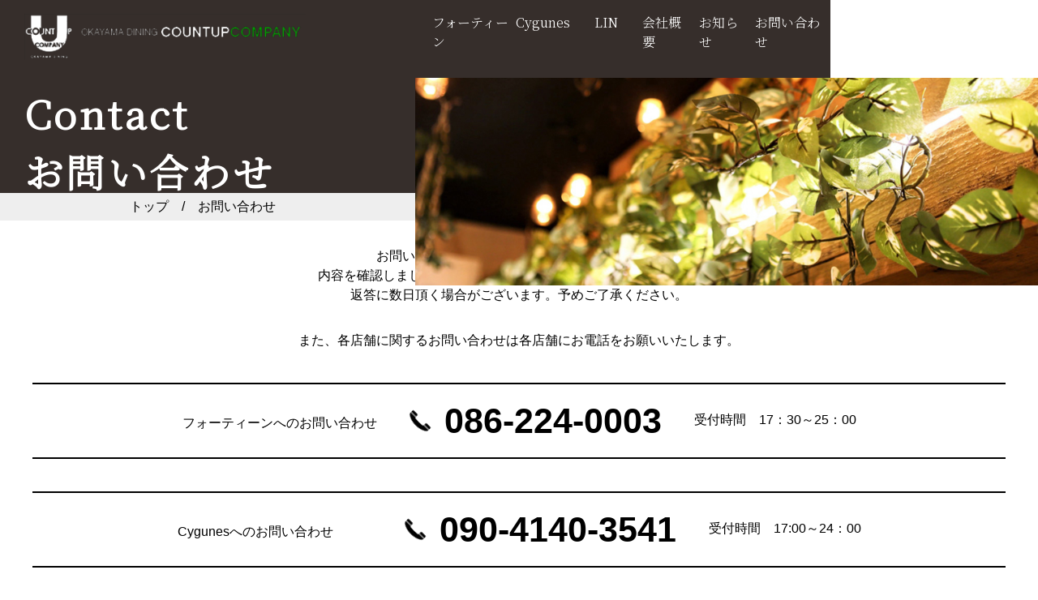

--- FILE ---
content_type: text/html; charset=UTF-8
request_url: https://dining-party.com/contact/
body_size: 13696
content:
<!DOCTYPE html>
<html dir="ltr" lang="ja" prefix="og: https://ogp.me/ns#" class="drawer drawer--right">

<head>
    <meta charset="UTF-8">
    <meta http-equiv="x-dns-prefetch-control" content="on">
    <meta name="viewport" content="width=device-width,user-scalable=no,maximum-scale=1">
    <meta name="description" content="岡山駅直結、各種様々なパーティ・イベントに対応できる”フォーティーン”。いつもと違うちょっと贅沢なお食事会向けの”コテージレストラン リン”を運営しております。" />
    <link rel="dns-prefetch" href="//cdnjs.cloudflare.com">
    <link rel="icon" type="image/vnd.microsoft.icon" href="https://dining-party.com/wp-content/themes/webty/assets/img/icons/favicon.ico">
    <link rel="stylesheet" type="text/css" href="https://dining-party.com/wp-content/themes/webty/assets/css/slick.css" />
    <link rel="stylesheet" type="text/css" href="https://dining-party.com/wp-content/themes/webty/assets/css/slick-theme.css" />
    <link href="https://fonts.googleapis.com/css?family=Noto+Serif+JP:300&display=swap" rel="stylesheet">
    <meta name="viewport" content="width=device-width, initial-scale=1">
    <!-- Global site tag (gtag.js) - Google Analytics -->
<script async src="https://www.googletagmanager.com/gtag/js?id="></script>
<script>
  window.dataLayer = window.dataLayer || [];
  function gtag(){dataLayer.push(arguments);}
  gtag('js', new Date());

  gtag('config', '');
</script>
    <link rel="stylesheet" href="//cdnjs.cloudflare.com/ajax/libs/font-awesome/5.8.2/css/all.min.css">
<link rel="stylesheet" href="//cdnjs.cloudflare.com/ajax/libs/slick-carousel/1.9.0/slick.min.css">
<link rel="stylesheet" href="//cdnjs.cloudflare.com/ajax/libs/drawer/3.2.2/css/drawer.min.css">
<link rel="stylesheet" href="//cdnjs.cloudflare.com/ajax/libs/slick-carousel/1.9.0/slick-theme.min.css">
<link rel="stylesheet" href="//cdnjs.cloudflare.com/ajax/libs/Swiper/4.5.1/css/swiper.min.css">
<link rel="stylesheet" href="https://dining-party.com/wp-content/themes/webty/assets/css/animate.css">
    <title>お問い合わせ | COUNTUP COMPANY</title>

		<!-- All in One SEO 4.9.3 - aioseo.com -->
	<meta name="description" content="カウントアップカンパニーへのお問い合わせはコチラからお願い致します。 アルミンとフォーティーンどちらもフォームまたはお電話で受付可能となっております。 大人数の宴会から二人きりのデートまで。様々なご要望をお待ちしております。" />
	<meta name="robots" content="max-image-preview:large" />
	<link rel="canonical" href="https://dining-party.com/contact/" />
	<meta name="generator" content="All in One SEO (AIOSEO) 4.9.3" />
		<meta property="og:locale" content="ja_JP" />
		<meta property="og:site_name" content="COUNTUP COMPANY |" />
		<meta property="og:type" content="article" />
		<meta property="og:title" content="お問い合わせ | COUNTUP COMPANY" />
		<meta property="og:description" content="カウントアップカンパニーへのお問い合わせはコチラからお願い致します。 アルミンとフォーティーンどちらもフォームまたはお電話で受付可能となっております。 大人数の宴会から二人きりのデートまで。様々なご要望をお待ちしております。" />
		<meta property="og:url" content="https://dining-party.com/contact/" />
		<meta property="article:published_time" content="2019-10-17T07:23:36+09:00" />
		<meta property="article:modified_time" content="2019-11-20T06:25:40+09:00" />
		<meta name="twitter:card" content="summary" />
		<meta name="twitter:title" content="お問い合わせ | COUNTUP COMPANY" />
		<meta name="twitter:description" content="カウントアップカンパニーへのお問い合わせはコチラからお願い致します。 アルミンとフォーティーンどちらもフォームまたはお電話で受付可能となっております。 大人数の宴会から二人きりのデートまで。様々なご要望をお待ちしております。" />
		<script type="application/ld+json" class="aioseo-schema">
			{"@context":"https:\/\/schema.org","@graph":[{"@type":"BreadcrumbList","@id":"https:\/\/dining-party.com\/contact\/#breadcrumblist","itemListElement":[{"@type":"ListItem","@id":"https:\/\/dining-party.com#listItem","position":1,"name":"\u30db\u30fc\u30e0","item":"https:\/\/dining-party.com","nextItem":{"@type":"ListItem","@id":"https:\/\/dining-party.com\/contact\/#listItem","name":"\u304a\u554f\u3044\u5408\u308f\u305b"}},{"@type":"ListItem","@id":"https:\/\/dining-party.com\/contact\/#listItem","position":2,"name":"\u304a\u554f\u3044\u5408\u308f\u305b","previousItem":{"@type":"ListItem","@id":"https:\/\/dining-party.com#listItem","name":"\u30db\u30fc\u30e0"}}]},{"@type":"Organization","@id":"https:\/\/dining-party.com\/#organization","name":"COUNTUP COMPANY","url":"https:\/\/dining-party.com\/"},{"@type":"WebPage","@id":"https:\/\/dining-party.com\/contact\/#webpage","url":"https:\/\/dining-party.com\/contact\/","name":"\u304a\u554f\u3044\u5408\u308f\u305b | COUNTUP COMPANY","description":"\u30ab\u30a6\u30f3\u30c8\u30a2\u30c3\u30d7\u30ab\u30f3\u30d1\u30cb\u30fc\u3078\u306e\u304a\u554f\u3044\u5408\u308f\u305b\u306f\u30b3\u30c1\u30e9\u304b\u3089\u304a\u9858\u3044\u81f4\u3057\u307e\u3059\u3002 \u30a2\u30eb\u30df\u30f3\u3068\u30d5\u30a9\u30fc\u30c6\u30a3\u30fc\u30f3\u3069\u3061\u3089\u3082\u30d5\u30a9\u30fc\u30e0\u307e\u305f\u306f\u304a\u96fb\u8a71\u3067\u53d7\u4ed8\u53ef\u80fd\u3068\u306a\u3063\u3066\u304a\u308a\u307e\u3059\u3002 \u5927\u4eba\u6570\u306e\u5bb4\u4f1a\u304b\u3089\u4e8c\u4eba\u304d\u308a\u306e\u30c7\u30fc\u30c8\u307e\u3067\u3002\u69d8\u3005\u306a\u3054\u8981\u671b\u3092\u304a\u5f85\u3061\u3057\u3066\u304a\u308a\u307e\u3059\u3002","inLanguage":"ja","isPartOf":{"@id":"https:\/\/dining-party.com\/#website"},"breadcrumb":{"@id":"https:\/\/dining-party.com\/contact\/#breadcrumblist"},"datePublished":"2019-10-17T16:23:36+09:00","dateModified":"2019-11-20T15:25:40+09:00"},{"@type":"WebSite","@id":"https:\/\/dining-party.com\/#website","url":"https:\/\/dining-party.com\/","name":"COUNTUP COMPANY","inLanguage":"ja","publisher":{"@id":"https:\/\/dining-party.com\/#organization"}}]}
		</script>
		<!-- All in One SEO -->

<style id='wp-img-auto-sizes-contain-inline-css' type='text/css'>
img:is([sizes=auto i],[sizes^="auto," i]){contain-intrinsic-size:3000px 1500px}
/*# sourceURL=wp-img-auto-sizes-contain-inline-css */
</style>
<style id='wp-block-library-inline-css' type='text/css'>
:root{--wp-block-synced-color:#7a00df;--wp-block-synced-color--rgb:122,0,223;--wp-bound-block-color:var(--wp-block-synced-color);--wp-editor-canvas-background:#ddd;--wp-admin-theme-color:#007cba;--wp-admin-theme-color--rgb:0,124,186;--wp-admin-theme-color-darker-10:#006ba1;--wp-admin-theme-color-darker-10--rgb:0,107,160.5;--wp-admin-theme-color-darker-20:#005a87;--wp-admin-theme-color-darker-20--rgb:0,90,135;--wp-admin-border-width-focus:2px}@media (min-resolution:192dpi){:root{--wp-admin-border-width-focus:1.5px}}.wp-element-button{cursor:pointer}:root .has-very-light-gray-background-color{background-color:#eee}:root .has-very-dark-gray-background-color{background-color:#313131}:root .has-very-light-gray-color{color:#eee}:root .has-very-dark-gray-color{color:#313131}:root .has-vivid-green-cyan-to-vivid-cyan-blue-gradient-background{background:linear-gradient(135deg,#00d084,#0693e3)}:root .has-purple-crush-gradient-background{background:linear-gradient(135deg,#34e2e4,#4721fb 50%,#ab1dfe)}:root .has-hazy-dawn-gradient-background{background:linear-gradient(135deg,#faaca8,#dad0ec)}:root .has-subdued-olive-gradient-background{background:linear-gradient(135deg,#fafae1,#67a671)}:root .has-atomic-cream-gradient-background{background:linear-gradient(135deg,#fdd79a,#004a59)}:root .has-nightshade-gradient-background{background:linear-gradient(135deg,#330968,#31cdcf)}:root .has-midnight-gradient-background{background:linear-gradient(135deg,#020381,#2874fc)}:root{--wp--preset--font-size--normal:16px;--wp--preset--font-size--huge:42px}.has-regular-font-size{font-size:1em}.has-larger-font-size{font-size:2.625em}.has-normal-font-size{font-size:var(--wp--preset--font-size--normal)}.has-huge-font-size{font-size:var(--wp--preset--font-size--huge)}.has-text-align-center{text-align:center}.has-text-align-left{text-align:left}.has-text-align-right{text-align:right}.has-fit-text{white-space:nowrap!important}#end-resizable-editor-section{display:none}.aligncenter{clear:both}.items-justified-left{justify-content:flex-start}.items-justified-center{justify-content:center}.items-justified-right{justify-content:flex-end}.items-justified-space-between{justify-content:space-between}.screen-reader-text{border:0;clip-path:inset(50%);height:1px;margin:-1px;overflow:hidden;padding:0;position:absolute;width:1px;word-wrap:normal!important}.screen-reader-text:focus{background-color:#ddd;clip-path:none;color:#444;display:block;font-size:1em;height:auto;left:5px;line-height:normal;padding:15px 23px 14px;text-decoration:none;top:5px;width:auto;z-index:100000}html :where(.has-border-color){border-style:solid}html :where([style*=border-top-color]){border-top-style:solid}html :where([style*=border-right-color]){border-right-style:solid}html :where([style*=border-bottom-color]){border-bottom-style:solid}html :where([style*=border-left-color]){border-left-style:solid}html :where([style*=border-width]){border-style:solid}html :where([style*=border-top-width]){border-top-style:solid}html :where([style*=border-right-width]){border-right-style:solid}html :where([style*=border-bottom-width]){border-bottom-style:solid}html :where([style*=border-left-width]){border-left-style:solid}html :where(img[class*=wp-image-]){height:auto;max-width:100%}:where(figure){margin:0 0 1em}html :where(.is-position-sticky){--wp-admin--admin-bar--position-offset:var(--wp-admin--admin-bar--height,0px)}@media screen and (max-width:600px){html :where(.is-position-sticky){--wp-admin--admin-bar--position-offset:0px}}

/*# sourceURL=wp-block-library-inline-css */
</style><style id='global-styles-inline-css' type='text/css'>
:root{--wp--preset--aspect-ratio--square: 1;--wp--preset--aspect-ratio--4-3: 4/3;--wp--preset--aspect-ratio--3-4: 3/4;--wp--preset--aspect-ratio--3-2: 3/2;--wp--preset--aspect-ratio--2-3: 2/3;--wp--preset--aspect-ratio--16-9: 16/9;--wp--preset--aspect-ratio--9-16: 9/16;--wp--preset--color--black: #000000;--wp--preset--color--cyan-bluish-gray: #abb8c3;--wp--preset--color--white: #ffffff;--wp--preset--color--pale-pink: #f78da7;--wp--preset--color--vivid-red: #cf2e2e;--wp--preset--color--luminous-vivid-orange: #ff6900;--wp--preset--color--luminous-vivid-amber: #fcb900;--wp--preset--color--light-green-cyan: #7bdcb5;--wp--preset--color--vivid-green-cyan: #00d084;--wp--preset--color--pale-cyan-blue: #8ed1fc;--wp--preset--color--vivid-cyan-blue: #0693e3;--wp--preset--color--vivid-purple: #9b51e0;--wp--preset--gradient--vivid-cyan-blue-to-vivid-purple: linear-gradient(135deg,rgb(6,147,227) 0%,rgb(155,81,224) 100%);--wp--preset--gradient--light-green-cyan-to-vivid-green-cyan: linear-gradient(135deg,rgb(122,220,180) 0%,rgb(0,208,130) 100%);--wp--preset--gradient--luminous-vivid-amber-to-luminous-vivid-orange: linear-gradient(135deg,rgb(252,185,0) 0%,rgb(255,105,0) 100%);--wp--preset--gradient--luminous-vivid-orange-to-vivid-red: linear-gradient(135deg,rgb(255,105,0) 0%,rgb(207,46,46) 100%);--wp--preset--gradient--very-light-gray-to-cyan-bluish-gray: linear-gradient(135deg,rgb(238,238,238) 0%,rgb(169,184,195) 100%);--wp--preset--gradient--cool-to-warm-spectrum: linear-gradient(135deg,rgb(74,234,220) 0%,rgb(151,120,209) 20%,rgb(207,42,186) 40%,rgb(238,44,130) 60%,rgb(251,105,98) 80%,rgb(254,248,76) 100%);--wp--preset--gradient--blush-light-purple: linear-gradient(135deg,rgb(255,206,236) 0%,rgb(152,150,240) 100%);--wp--preset--gradient--blush-bordeaux: linear-gradient(135deg,rgb(254,205,165) 0%,rgb(254,45,45) 50%,rgb(107,0,62) 100%);--wp--preset--gradient--luminous-dusk: linear-gradient(135deg,rgb(255,203,112) 0%,rgb(199,81,192) 50%,rgb(65,88,208) 100%);--wp--preset--gradient--pale-ocean: linear-gradient(135deg,rgb(255,245,203) 0%,rgb(182,227,212) 50%,rgb(51,167,181) 100%);--wp--preset--gradient--electric-grass: linear-gradient(135deg,rgb(202,248,128) 0%,rgb(113,206,126) 100%);--wp--preset--gradient--midnight: linear-gradient(135deg,rgb(2,3,129) 0%,rgb(40,116,252) 100%);--wp--preset--font-size--small: 13px;--wp--preset--font-size--medium: 20px;--wp--preset--font-size--large: 36px;--wp--preset--font-size--x-large: 42px;--wp--preset--spacing--20: 0.44rem;--wp--preset--spacing--30: 0.67rem;--wp--preset--spacing--40: 1rem;--wp--preset--spacing--50: 1.5rem;--wp--preset--spacing--60: 2.25rem;--wp--preset--spacing--70: 3.38rem;--wp--preset--spacing--80: 5.06rem;--wp--preset--shadow--natural: 6px 6px 9px rgba(0, 0, 0, 0.2);--wp--preset--shadow--deep: 12px 12px 50px rgba(0, 0, 0, 0.4);--wp--preset--shadow--sharp: 6px 6px 0px rgba(0, 0, 0, 0.2);--wp--preset--shadow--outlined: 6px 6px 0px -3px rgb(255, 255, 255), 6px 6px rgb(0, 0, 0);--wp--preset--shadow--crisp: 6px 6px 0px rgb(0, 0, 0);}:where(.is-layout-flex){gap: 0.5em;}:where(.is-layout-grid){gap: 0.5em;}body .is-layout-flex{display: flex;}.is-layout-flex{flex-wrap: wrap;align-items: center;}.is-layout-flex > :is(*, div){margin: 0;}body .is-layout-grid{display: grid;}.is-layout-grid > :is(*, div){margin: 0;}:where(.wp-block-columns.is-layout-flex){gap: 2em;}:where(.wp-block-columns.is-layout-grid){gap: 2em;}:where(.wp-block-post-template.is-layout-flex){gap: 1.25em;}:where(.wp-block-post-template.is-layout-grid){gap: 1.25em;}.has-black-color{color: var(--wp--preset--color--black) !important;}.has-cyan-bluish-gray-color{color: var(--wp--preset--color--cyan-bluish-gray) !important;}.has-white-color{color: var(--wp--preset--color--white) !important;}.has-pale-pink-color{color: var(--wp--preset--color--pale-pink) !important;}.has-vivid-red-color{color: var(--wp--preset--color--vivid-red) !important;}.has-luminous-vivid-orange-color{color: var(--wp--preset--color--luminous-vivid-orange) !important;}.has-luminous-vivid-amber-color{color: var(--wp--preset--color--luminous-vivid-amber) !important;}.has-light-green-cyan-color{color: var(--wp--preset--color--light-green-cyan) !important;}.has-vivid-green-cyan-color{color: var(--wp--preset--color--vivid-green-cyan) !important;}.has-pale-cyan-blue-color{color: var(--wp--preset--color--pale-cyan-blue) !important;}.has-vivid-cyan-blue-color{color: var(--wp--preset--color--vivid-cyan-blue) !important;}.has-vivid-purple-color{color: var(--wp--preset--color--vivid-purple) !important;}.has-black-background-color{background-color: var(--wp--preset--color--black) !important;}.has-cyan-bluish-gray-background-color{background-color: var(--wp--preset--color--cyan-bluish-gray) !important;}.has-white-background-color{background-color: var(--wp--preset--color--white) !important;}.has-pale-pink-background-color{background-color: var(--wp--preset--color--pale-pink) !important;}.has-vivid-red-background-color{background-color: var(--wp--preset--color--vivid-red) !important;}.has-luminous-vivid-orange-background-color{background-color: var(--wp--preset--color--luminous-vivid-orange) !important;}.has-luminous-vivid-amber-background-color{background-color: var(--wp--preset--color--luminous-vivid-amber) !important;}.has-light-green-cyan-background-color{background-color: var(--wp--preset--color--light-green-cyan) !important;}.has-vivid-green-cyan-background-color{background-color: var(--wp--preset--color--vivid-green-cyan) !important;}.has-pale-cyan-blue-background-color{background-color: var(--wp--preset--color--pale-cyan-blue) !important;}.has-vivid-cyan-blue-background-color{background-color: var(--wp--preset--color--vivid-cyan-blue) !important;}.has-vivid-purple-background-color{background-color: var(--wp--preset--color--vivid-purple) !important;}.has-black-border-color{border-color: var(--wp--preset--color--black) !important;}.has-cyan-bluish-gray-border-color{border-color: var(--wp--preset--color--cyan-bluish-gray) !important;}.has-white-border-color{border-color: var(--wp--preset--color--white) !important;}.has-pale-pink-border-color{border-color: var(--wp--preset--color--pale-pink) !important;}.has-vivid-red-border-color{border-color: var(--wp--preset--color--vivid-red) !important;}.has-luminous-vivid-orange-border-color{border-color: var(--wp--preset--color--luminous-vivid-orange) !important;}.has-luminous-vivid-amber-border-color{border-color: var(--wp--preset--color--luminous-vivid-amber) !important;}.has-light-green-cyan-border-color{border-color: var(--wp--preset--color--light-green-cyan) !important;}.has-vivid-green-cyan-border-color{border-color: var(--wp--preset--color--vivid-green-cyan) !important;}.has-pale-cyan-blue-border-color{border-color: var(--wp--preset--color--pale-cyan-blue) !important;}.has-vivid-cyan-blue-border-color{border-color: var(--wp--preset--color--vivid-cyan-blue) !important;}.has-vivid-purple-border-color{border-color: var(--wp--preset--color--vivid-purple) !important;}.has-vivid-cyan-blue-to-vivid-purple-gradient-background{background: var(--wp--preset--gradient--vivid-cyan-blue-to-vivid-purple) !important;}.has-light-green-cyan-to-vivid-green-cyan-gradient-background{background: var(--wp--preset--gradient--light-green-cyan-to-vivid-green-cyan) !important;}.has-luminous-vivid-amber-to-luminous-vivid-orange-gradient-background{background: var(--wp--preset--gradient--luminous-vivid-amber-to-luminous-vivid-orange) !important;}.has-luminous-vivid-orange-to-vivid-red-gradient-background{background: var(--wp--preset--gradient--luminous-vivid-orange-to-vivid-red) !important;}.has-very-light-gray-to-cyan-bluish-gray-gradient-background{background: var(--wp--preset--gradient--very-light-gray-to-cyan-bluish-gray) !important;}.has-cool-to-warm-spectrum-gradient-background{background: var(--wp--preset--gradient--cool-to-warm-spectrum) !important;}.has-blush-light-purple-gradient-background{background: var(--wp--preset--gradient--blush-light-purple) !important;}.has-blush-bordeaux-gradient-background{background: var(--wp--preset--gradient--blush-bordeaux) !important;}.has-luminous-dusk-gradient-background{background: var(--wp--preset--gradient--luminous-dusk) !important;}.has-pale-ocean-gradient-background{background: var(--wp--preset--gradient--pale-ocean) !important;}.has-electric-grass-gradient-background{background: var(--wp--preset--gradient--electric-grass) !important;}.has-midnight-gradient-background{background: var(--wp--preset--gradient--midnight) !important;}.has-small-font-size{font-size: var(--wp--preset--font-size--small) !important;}.has-medium-font-size{font-size: var(--wp--preset--font-size--medium) !important;}.has-large-font-size{font-size: var(--wp--preset--font-size--large) !important;}.has-x-large-font-size{font-size: var(--wp--preset--font-size--x-large) !important;}
/*# sourceURL=global-styles-inline-css */
</style>

<style id='classic-theme-styles-inline-css' type='text/css'>
/*! This file is auto-generated */
.wp-block-button__link{color:#fff;background-color:#32373c;border-radius:9999px;box-shadow:none;text-decoration:none;padding:calc(.667em + 2px) calc(1.333em + 2px);font-size:1.125em}.wp-block-file__button{background:#32373c;color:#fff;text-decoration:none}
/*# sourceURL=/wp-includes/css/classic-themes.min.css */
</style>
<link rel='stylesheet' id='contact-form-7-css' href='https://dining-party.com/wp-content/plugins/contact-form-7/includes/css/styles.css?ver=6.1.4' type='text/css' media='all' />
<link rel='stylesheet' id='animate-style-css' href='https://dining-party.com/wp-content/themes/webty/assets/css/animate.css?ver=1571648140' type='text/css' media='all' />
<link rel='stylesheet' id='common-style-css' href='https://dining-party.com/wp-content/themes/webty/assets/css/common.css?ver=1748582448' type='text/css' media='all' />
<link rel='stylesheet' id='slick-theme-style-css' href='https://dining-party.com/wp-content/themes/webty/assets/css/slick-theme.css?ver=1506995368' type='text/css' media='all' />
<link rel='stylesheet' id='slick-style-css' href='https://dining-party.com/wp-content/themes/webty/assets/css/slick.css?ver=1506995368' type='text/css' media='all' />
<script type="text/javascript" src="https://dining-party.com/wp-includes/js/jquery/jquery.min.js?ver=3.7.1" id="jquery-core-js"></script>
<script type="text/javascript" src="https://dining-party.com/wp-includes/js/jquery/jquery-migrate.min.js?ver=3.4.1" id="jquery-migrate-js"></script>
		<style type="text/css" id="wp-custom-css">
			   .grecaptcha-badge {
        visibility: hidden;
    }

    .recaptcha-policy a {
        display: inline-block;
        text-decoration: underline;
        color: #3B73E8;
    }
		</style>
		    <!-- Google tag (gtag.js) -->
    <script async src="https://www.googletagmanager.com/gtag/js?id=G-YDC7B3M1KR"></script>
    <script type="text/plain" data-cookiecategory="analytics" defer>
        window.dataLayer = window.dataLayer || [];

        function gtag() {
            dataLayer.push(arguments);
        }
        gtag('js', new Date());

        gtag('config', 'G-YDC7B3M1KR');
    </script>
    <link rel="stylesheet" href="https://cdn.jsdelivr.net/gh/orestbida/cookieconsent@v2.9.2/dist/cookieconsent.css">
</head>

<body style="opacity:0">

    <div class="main-column">
        <header class="header" role="banner">
            <!-- いまだけ！ -->
<!--  -->
<div class="fixed-header">
    <div class="front">
        <div class="brown_box">
            <div class="front__header-nav--wrap">
                <div class="front__header-nav">
                    <div class="front__header-nav--logo">
                        <a href="https://dining-party.com">
                            <img class="front__logo--image"
                                src="https://dining-party.com/wp-content/themes/webty/assets/img/header/logo.png" alt="">
                        </a>
                        <h1 class="front__header-nav--title">Contact<br>お問い合わせ                        </h1>
                    </div>
                    <div class="front__header-nav--links">
                        <ul class="noto">
                            <li><a href="https://dining-party.com/fourteen">フォーティーン</a></li>
                            <li><a href="https://dining-party.com/cygunes">Cygunes</a></li>
                            <li><a href="https://dining-party.com/lin">LIN</a></li>
                            <li><a href="https://dining-party.com/corporation">会社概要</a></li>
                            <li><a href="https://dining-party.com/topics">お知らせ</a></li>
                            <li><a href="https://dining-party.com/contact">お問い合わせ</a></li>
                        </ul>
                    </div>
                </div>
            </div>
            <div class="front__header-slide">
                <img class="front__header-slide-img"
                    src="https://dining-party.com/wp-content/themes/webty/assets/img/header/contact.jpg"
                    alt="">
            </div>
        </div>
    </div>
    <div class="breadcrumb">
        <ul>
            <li><a href="https://dining-party.com">トップ</a>　/　</li>
            <li>お問い合わせ</li>
        </ul>
    </div>
</div>        </header>
        <div id="nav-drawer" class="sp-only">
    <input id="nav-input" type="checkbox" class="nav-unshown">
    <div class="humburger-wrap">

        <div class="humburger-button">
            <label id="nav-open" for="nav-input"><span></span></label>
        </div>
        <div class="humburger-fourteen">
            <a href="https://dining-party.com/fourteen">
                <i class="fas fa-glass-cheers"></i>
                <br>Fourteen
            </a>
        </div>
        <div class="humburger-almin">
            <a href="https://dining-party.com/cygunes">
                <i class="fas fa-utensils"></i>
                <br>Cygunes
            </a>
        </div>
        <div class="humburger-fourteen">
            <a href="https://dining-party.com/lin">
                <i class="fas fa-utensils"></i>
                <br>LIN
            </a>
        </div>
        <div class="humburger-contact">
            <a href="https://dining-party.com/contact">
                <i class="fas fa-phone-volume call-icon"></i>
                <br>TEL
            </a>
        </div>
        <div class="humburger-contact">
            <a href="https://lin.ee/ryHI9lO">
                <img src="https://dining-party.com/wp-content/themes/webty/assets/img/icons/icon-line.png?1" alt="公式LINE">
                <br>LINE
            </a>
        </div>
    </div>
    <label class="nav-unshown" id="nav-close" for="nav-input"></label>

    <div id="nav-content">
        <div class="nav-content--contact" align="center">
            <a href="https://dining-party.com">
                <img src="https://dining-party.com/wp-content/themes/webty/assets/img/header/logo.png" alt="logo">
            </a>
        </div>
        <div class="nav-content--title">
            <ul>
                <li>
                    <a href="https://dining-party.com">トップ</a>
                </li>
                <li>
                    <a href="https://dining-party.com/fourteen">フォーティーン</a>
                </li>
                <li>
                    <a href="https://dining-party.com/fourteen/gourmet">&emsp; -› メニュー</a>
                </li>
                <li>
                    <a href="https://dining-party.com/cygunes">Cygunes</a>
                </li>
                <li>
                    <a href="https://www.hotpepper.jp/strJ003850093/course/" target="_blank">&emsp; -› メニュー</a>
                </li>
                <li>
                    <a href="https://dining-party.com/almin">LIN</a>
                </li>
                <li>
                    <a href="https://www.hotpepper.jp/strJ001260612/course/" target="_blank">&emsp; -› メニュー</a>
                </li>
                <li>
                    <a href="https://dining-party.com/corporation">会社概要</a>
                </li>
                <li>
                    <a href="https://dining-party.com/topics">お知らせ</a>
                </li>
                <li>
                    <a href="https://dining-party.com/contact">お問い合わせ</a>
                </li>
            </ul>
        </div>
        <div class="footer__company">
            <div class="footer__company--fourteen">
                <p>
                    <a href="https://dining-party.com/fourteen">
                        REST&EVENT HALL<br>
                        フォーティーン
                    </a>
                </p>
                <p>
                    〒700-0901 <br>
                    <a href="https://goo.gl/maps/U4Gfu6UXcvbW6ST98">
                        岡山市北区本町6-36<br>第一セントラルビルB2F
                    </a>
                    <br>
                    <a href="tel:086-224-0003">
                        TEL.086-224-0003
                    </a>
                </p>
            </div>
            <div class="footer__company--fourteen">
                <p>
                    <a href="https://dining-party.com/cygunes">
                        Restaurant&Party<br>
                        Cygunes （シグネス）
                    </a>
                </p>
                <p>
                    〒700-0901 <br>
                    <a href="https://goo.gl/maps/kKHQKzrURtg3r6r16">
                        岡山市北区本町6-36<br>第一セントラルビルB2F<br>
                    </a>
                    <a href="tel:090-4140-3541">
                        TEL.090-4140-3541
                    </a>
                </p>
            </div>
            <div class="footer__company--fourteen">
                <p>
                    <a href="https://dining-party.com/lin">
                        CottageRestaurant<br>
                        LIN(リン)
                    </a>
                </p>
                <p>
                    〒700-0815 <br>
                    <a href="https://goo.gl/maps/ewHGfoeQiBRmy3xe7">
                        岡山市北区野田屋町1-7-20 <br>
                    </a>
                    <a href="tel:050-5453-6910">
                        TEL.050-5453-6910
                    </a>
                </p>
            </div>
            <div class="footer__company--fourteen">
                <p>
                    <a href="https://lin.ee/SMp5Xyh">
                        <img src="https://dining-party.com/wp-content/themes/webty/assets/img/icons/footer_line_sp.jpg" alt="">
                    </a>
                </p>
            </div>
        </div>
    </div>
</div>        <main id="main" class="main" role="main"><article class="contact-form">
    <p class="contact-form--abstract">
        お問い合わせはメールにて受け付けております。<br>
        内容を確認しまして、折返しこちらよりご連絡させていただきます。<br>
        返答に数日頂く場合がございます。予めご了承ください。
    </p>
    <p class="contact-form--abstract">
        また、各店舗に関するお問い合わせは各店舗にお電話をお願いいたします。
    </p>
    <div class="contact-form__box wow fadeInUp">
        <hr class="enclosing">
        <div class="contact-form__address">
            <div class="contact-form__address--tell">
                <span>
                    フォーティーンへのお問い合わせ
                </span>
            </div>

            <div class="contact-form__address--number">
                <a href="tel:086-224-0003">
                    <img class="contact-form__address--tell-icon"
                        src="https://dining-party.com/wp-content/themes/webty/assets/img/icons/tel_black.png">
                    086-224-0003
                </a>
            </div>

            <div class="contact-form__address--time">
                <span>
                    受付時間　17：30～25：00
                </span>
            </div>
        </div>
        <hr class="enclosing">
    </div>

    <div class="contact-form__box wow fadeInUp" data-wow-delay=".5s">
        <hr class="enclosing">
        <div class="contact-form__address">
            <div class="contact-form__address--tell">
                <span>
                    Cygunesへのお問い合わせ　　　
                </span>
            </div>

            <div class="contact-form__address--number">
                <a href="tel:090-4140-3541">
                    <img class="contact-form__address--tell-icon"
                        src="https://dining-party.com/wp-content/themes/webty/assets/img/icons/tel_black.png">
                    090-4140-3541
                </a>
            </div>

            <div class="contact-form__address--time">
                <span>
                    受付時間　17:00～24：00
                </span>
            </div>
        </div>
        <hr class="enclosing">
    </div>

    <div class="contact-form__box wow fadeInUp" data-wow-delay=".5s">
        <hr class="enclosing">
        <div class="contact-form__address">
            <div class="contact-form__address--tell">
                <span>
                    LINへのお問い合わせ　　　
                </span>
            </div>

            <div class="contact-form__address--number">
                <a href="tel:050-5453-6910">
                    <img class="contact-form__address--tell-icon"
                        src="https://dining-party.com/wp-content/themes/webty/assets/img/icons/tel_black.png">
                    050-5453-6910
                </a>
            </div>

            <div class="contact-form__address--time">
                <span>
                    受付時間　17:00～24：00
                </span>
            </div>
        </div>
        <hr class="enclosing">
    </div>

    <div class="bnr-wrap wow fadeInUp">
        <p>公式LINEからのお問い合わせも受け付けております。<br>
            お問い合わせの際には店舗名を教えていただきますようお願いいたします。

        </p>
        <a href="https://lin.ee/ryHI9lO">
            <img src="https://dining-party.com/wp-content/themes/webty/assets/img/icons/bnr_line.jpg" alt="公式LINE">
        </a>
    </div>

    <div class="contact-form--cautions wow fadeIn" data-wow-duration="2s">
        必要項目はご記入漏れの無いようにお願いいたします。<br>
        <p class="contact-form--attention">
            お預かりした個人情報を、下記の利用目的の範囲内で利用いたします。<br>
            (1) 応募者様へ連絡、通知、情報提供するための利用<br>
            尚、この目的の範囲外で取得又は利用する場合には、再度ご本人様に通知し、同意を得るものとします。
        </p>
    </div>
    <div class="contact__table wow fadeIn" data-wow-duration="2s">
        
<div class="wpcf7 no-js" id="wpcf7-f19-o1" lang="ja" dir="ltr" data-wpcf7-id="19">
<div class="screen-reader-response"><p role="status" aria-live="polite" aria-atomic="true"></p> <ul></ul></div>
<form action="/contact/#wpcf7-f19-o1" method="post" class="wpcf7-form init" aria-label="コンタクトフォーム" novalidate="novalidate" data-status="init">
<fieldset class="hidden-fields-container"><input type="hidden" name="_wpcf7" value="19" /><input type="hidden" name="_wpcf7_version" value="6.1.4" /><input type="hidden" name="_wpcf7_locale" value="ja" /><input type="hidden" name="_wpcf7_unit_tag" value="wpcf7-f19-o1" /><input type="hidden" name="_wpcf7_container_post" value="0" /><input type="hidden" name="_wpcf7_posted_data_hash" value="" /><input type="hidden" name="_wpcf7_recaptcha_response" value="" />
</fieldset>
<table class="tbl-r02 company__table">
	<tr>
		<th class="company__table--heading">
			<p>お名前<span class="text-red">必須</span>
			</p>
		</th>
		<td class="company__table--data">
			<p><span class="wpcf7-form-control-wrap" data-name="iname"><input size="40" maxlength="400" class="wpcf7-form-control wpcf7-text wpcf7-validates-as-required w-70" aria-required="true" aria-invalid="false" value="" type="text" name="iname" /></span>
			</p>
		</td>
	</tr>
	<tr>
		<th class="company__table--heading">
			<p>メールアドレス<span class="text-red">必須</span>
			</p>
		</th>
		<td class="company__table--data">
			<p><span class="wpcf7-form-control-wrap" data-name="email"><input size="40" maxlength="400" class="wpcf7-form-control wpcf7-email wpcf7-validates-as-required wpcf7-text wpcf7-validates-as-email" aria-required="true" aria-invalid="false" placeholder="例）info@dining-party.com" value="" type="email" name="email" /></span>
			</p>
		</td>
	</tr>
	<tr>
		<th class="company__table--heading">
			<p>電話番号<span class="text-red">必須</span>
			</p>
		</th>
		<td class="company__table--data">
			<p><span class="wpcf7-form-control-wrap" data-name="tel"><input size="40" maxlength="400" class="wpcf7-form-control wpcf7-tel wpcf7-validates-as-required wpcf7-text wpcf7-validates-as-tel w-70" aria-required="true" aria-invalid="false" placeholder="例）086-486-1598" value="" type="tel" name="tel" /></span>
			</p>
		</td>
	</tr>
	<tr class="last">
		<th class="company__table--heading">
			<p>お問い合わせ内容<span class="text-red">必須</span>
			</p>
		</th>
		<td class="company__table--data">
			<p><span class="wpcf7-form-control-wrap" data-name="detail"><textarea cols="40" rows="10" maxlength="2000" class="wpcf7-form-control wpcf7-textarea wpcf7-validates-as-required" aria-required="true" aria-invalid="false" placeholder="気になることなどお気軽にお書き下さい" name="detail"></textarea></span>
			</p>
		</td>
	</tr>
</table>
<div align="center">
	<div class="btn">
		<p><input class="wpcf7-form-control wpcf7-submit has-spinner btn-submit" type="submit" value="送　信" />
		</p>
	</div>
	<p class="recaptcha-policy text-center"><br />
このサイトはreCAPTCHAによって保護されており、Googleの<a href="https://policies.google.com/privacy" target="_blank" rel="noopener">プライバシーポリシー</a>と<a href="https://policies.google.com/terms" target="_blank" rel="noopener">利用規約</a>が適用されます。
	</p>
</div><div class="wpcf7-response-output" aria-hidden="true"></div>
</form>
</div>
    </div>
</article>


</main>

<!-- <div class="floating-btn">
  <a href="#" class="floating-btn__item">
      <img src="https://dining-party.com/wp-content/themes/webty/assets/img/icons/top.png">
  </a>
</div>
 -->
<footer class="footer">
    <div class="footer-nav pc-only">
        <ul class="footer-nav__list">
            <li class="footer-nav__item">
                <a href="https://dining-party.com">
                    トップ
                </a>
            </li>
            <li class="footer-nav__item">
                <a href="https://dining-party.com/fourteen">
                    フォーティーン
                </a>
            </li>
            <li class="footer-nav__item">
                <a href="https://dining-party.com/cygunes">
                    Cygunes
                </a>
            </li>
            <li class="footer-nav__item">
                <a href="https://dining-party.com/lin">
                    LIN
                </a>
            </li>
            <li class="footer-nav__item">
                <a href="https://dining-party.com/corporation">
                    会社概要
                </a>
            </li>
            <li class="footer-nav__item">
                <a href="https://dining-party.com/topics">
                    お知らせ
                </a>
            </li>
            <li class="footer-nav__item">
                <a href="https://dining-party.com/contact">
                    お問い合わせ
                </a>
            </li>
        </ul>
    </div>
    <div class="footer__logo">
        <img src="https://dining-party.com/wp-content/themes/webty/assets/img/header/logo.png" alt="">
        <a href="https://lin.ee/SMp5Xyh"><img src="https://dining-party.com/wp-content/themes/webty/assets/img/icons/footer_line.jpg" alt=""></a>
    </div>

    <!-- <div class="footer__company">
        <div class="footer__company--fourteen">
            <p>
                <a href="https://dining-party.com/fourteen">
                    REST&EVENT HALL<br>
                    フォーティーン
                </a>
            </p>
            <p>
                〒700-0901 <br>
                <a href="https://goo.gl/maps/U4Gfu6UXcvbW6ST98">
                    岡山市北区本町6-36　第一セントラルビルB2F
                </a>
                <br>
                <a href="tel:086-224-0003">
                    TEL.086-224-0003
                </a>
            </p>
        </div>
        <div class="footer__company--almin">
            <p>
                <a href="https://dining-party.com/almin">
                    SkyGardenGlamp <br>
                    Almin（アルミン）
                </a>
            </p>
            <p>
                〒700-0821 <br>
                <a href="https://goo.gl/maps/kKHQKzrURtg3r6r16">
                    岡山市北区中山下1-10-30　福武ジョリービル屋上 <br>
                </a>
                <a href="tel:086-224-0098">
                    TEL.086-224-0098
                </a>
            </p>
        </div> -->

    <div class="footer__company">
        <div class="footer__company--name">
            <p>
                <a href="https://dining-party.com/fourteen">
                    REST&EVENT HALL<br>
                    フォーティーン
                </a>
            </p>
            <p>
                〒700-0901 <br>
                <a href="https://goo.gl/maps/U4Gfu6UXcvbW6ST98">
                    岡山市北区本町6-36　 <br />第一セントラルビルB2F
                </a>
                <br>
                <a href="tel:086-224-0003">
                    TEL.086-224-0003
                </a>
            </p>
        </div>
        <div class="footer__company--name">
            <p>
                <a href="https://dining-party.com/cygunes">
                    Restaurant&Party<br>
                    Cygunes （シグネス）
                </a>
            </p>
            <p>
                〒700-0901<br>
                <a href="https://maps.app.goo.gl/owryBMi6SvCbC7yP6">
                    岡山市北区本町6-36<br>第一セントラルビルB2F <br>
                </a>
                <a href="tel:090-4140-3541">
                    TEL.090-4140-3541
                </a>
            </p>
        </div>

        <div class="footer__company--name">
            <p>
                <a href="https://dining-party.com/lin">
                    CottageRestaurant LIN <br>
                    (コテージレストランリン)
                </a>
            </p>
            <p>
                〒700-0821 <br>
                <a href="https://goo.gl/maps/nSu6ZrygQ1ywM5sV7">
                    岡山市北区野田屋町1-7-20 <br>
                </a>
                <a href="tel:050-5453-6910">
                    TEL.050-5453-6910
                </a>
            </p>
        </div>

        <style>
            .footer__company--name {
                width: 33%;
                text-align: left;
                border-right: 1px solid;
                padding-right: 15px;
                margin-right: 20px;
            }

            .footer__company--name:nth-child(4) {
                text-align: left;
                border: none;
                padding-right: 0px;
                margin-right: 20px;
            }

            @media (max-width: 640px) {
                .footer__company--name {
                    width: 90%;
                    text-align: left;
                    border-right: none;
                    border-bottom: 1px solid;
                    padding-right: 0px;
                    margin: 0 5%;
                }

            }
        </style>

    </div>
    <p class="copyright">Copyright @2019 COUNTUP COMPANY. All rights reserved.</p>
</footer>
</div><!-- /main-column -->

<script type="speculationrules">
{"prefetch":[{"source":"document","where":{"and":[{"href_matches":"/*"},{"not":{"href_matches":["/wp-*.php","/wp-admin/*","/wp-content/uploads/*","/wp-content/*","/wp-content/plugins/*","/wp-content/themes/webty/*","/*\\?(.+)"]}},{"not":{"selector_matches":"a[rel~=\"nofollow\"]"}},{"not":{"selector_matches":".no-prefetch, .no-prefetch a"}}]},"eagerness":"conservative"}]}
</script>
  <script>
  document.addEventListener( 'wpcf7mailsent', function( event ) {
    gtag('event', 'Submit', {
      'event_category' : 'Form',
      'event_label' : 'contact'
    });
  }, false );
  </script>
  <script type="text/javascript" src="https://dining-party.com/wp-includes/js/dist/hooks.min.js?ver=dd5603f07f9220ed27f1" id="wp-hooks-js"></script>
<script type="text/javascript" src="https://dining-party.com/wp-includes/js/dist/i18n.min.js?ver=c26c3dc7bed366793375" id="wp-i18n-js"></script>
<script type="text/javascript" id="wp-i18n-js-after">
/* <![CDATA[ */
wp.i18n.setLocaleData( { 'text direction\u0004ltr': [ 'ltr' ] } );
//# sourceURL=wp-i18n-js-after
/* ]]> */
</script>
<script type="text/javascript" src="https://dining-party.com/wp-content/plugins/contact-form-7/includes/swv/js/index.js?ver=6.1.4" id="swv-js"></script>
<script type="text/javascript" id="contact-form-7-js-translations">
/* <![CDATA[ */
( function( domain, translations ) {
	var localeData = translations.locale_data[ domain ] || translations.locale_data.messages;
	localeData[""].domain = domain;
	wp.i18n.setLocaleData( localeData, domain );
} )( "contact-form-7", {"translation-revision-date":"2025-11-30 08:12:23+0000","generator":"GlotPress\/4.0.3","domain":"messages","locale_data":{"messages":{"":{"domain":"messages","plural-forms":"nplurals=1; plural=0;","lang":"ja_JP"},"This contact form is placed in the wrong place.":["\u3053\u306e\u30b3\u30f3\u30bf\u30af\u30c8\u30d5\u30a9\u30fc\u30e0\u306f\u9593\u9055\u3063\u305f\u4f4d\u7f6e\u306b\u7f6e\u304b\u308c\u3066\u3044\u307e\u3059\u3002"],"Error:":["\u30a8\u30e9\u30fc:"]}},"comment":{"reference":"includes\/js\/index.js"}} );
//# sourceURL=contact-form-7-js-translations
/* ]]> */
</script>
<script type="text/javascript" id="contact-form-7-js-before">
/* <![CDATA[ */
var wpcf7 = {
    "api": {
        "root": "https:\/\/dining-party.com\/wp-json\/",
        "namespace": "contact-form-7\/v1"
    }
};
//# sourceURL=contact-form-7-js-before
/* ]]> */
</script>
<script type="text/javascript" src="https://dining-party.com/wp-content/plugins/contact-form-7/includes/js/index.js?ver=6.1.4" id="contact-form-7-js"></script>
<script type="text/javascript" id="wpfront-scroll-top-js-extra">
/* <![CDATA[ */
var wpfront_scroll_top_data = {"data":{"css":"#wpfront-scroll-top-container{position:fixed;cursor:pointer;z-index:9999;border:none;outline:none;background-color:rgba(0,0,0,0);box-shadow:none;outline-style:none;text-decoration:none;opacity:0;display:none;align-items:center;justify-content:center;margin:0;padding:0}#wpfront-scroll-top-container.show{display:flex;opacity:1}#wpfront-scroll-top-container .sr-only{position:absolute;width:1px;height:1px;padding:0;margin:-1px;overflow:hidden;clip:rect(0,0,0,0);white-space:nowrap;border:0}#wpfront-scroll-top-container .text-holder{padding:3px 10px;-webkit-border-radius:3px;border-radius:3px;-webkit-box-shadow:4px 4px 5px 0px rgba(50,50,50,.5);-moz-box-shadow:4px 4px 5px 0px rgba(50,50,50,.5);box-shadow:4px 4px 5px 0px rgba(50,50,50,.5)}#wpfront-scroll-top-container{right:20px;bottom:20px;}#wpfront-scroll-top-container img{width:auto;height:auto;}#wpfront-scroll-top-container .text-holder{color:#ffffff;background-color:#000000;width:auto;height:auto;;}#wpfront-scroll-top-container .text-holder:hover{background-color:#000000;}#wpfront-scroll-top-container i{color:#000000;}","html":"\u003Cbutton id=\"wpfront-scroll-top-container\" aria-label=\"\" title=\"\" \u003E\u003Cimg src=\"https://dining-party.com/wp-content/themes/webty/assets/img/icons/top.png\" alt=\"\" title=\"\"\u003E\u003C/button\u003E","data":{"hide_iframe":false,"button_fade_duration":200,"auto_hide":false,"auto_hide_after":2,"scroll_offset":100,"button_opacity":0.8000000000000000444089209850062616169452667236328125,"button_action":"top","button_action_element_selector":"","button_action_container_selector":"html, body","button_action_element_offset":0,"scroll_duration":400}}};
//# sourceURL=wpfront-scroll-top-js-extra
/* ]]> */
</script>
<script type="text/javascript" src="https://dining-party.com/wp-content/plugins/wpfront-scroll-top/includes/assets/wpfront-scroll-top.min.js?ver=3.0.1.09211" id="wpfront-scroll-top-js" defer="defer" data-wp-strategy="defer"></script>
<script type="text/javascript" src="https://www.google.com/recaptcha/api.js?render=6LdAefUUAAAAAF9uUe66emWkkiSb-0egPG4pnWKJ&amp;ver=3.0" id="google-recaptcha-js"></script>
<script type="text/javascript" src="https://dining-party.com/wp-includes/js/dist/vendor/wp-polyfill.min.js?ver=3.15.0" id="wp-polyfill-js"></script>
<script type="text/javascript" id="wpcf7-recaptcha-js-before">
/* <![CDATA[ */
var wpcf7_recaptcha = {
    "sitekey": "6LdAefUUAAAAAF9uUe66emWkkiSb-0egPG4pnWKJ",
    "actions": {
        "homepage": "homepage",
        "contactform": "contactform"
    }
};
//# sourceURL=wpcf7-recaptcha-js-before
/* ]]> */
</script>
<script type="text/javascript" src="https://dining-party.com/wp-content/plugins/contact-form-7/modules/recaptcha/index.js?ver=6.1.4" id="wpcf7-recaptcha-js"></script>
<script src="//yubinbango.github.io/yubinbango/yubinbango.js" charset="UTF-8" async></script>
<script src="//cdnjs.cloudflare.com/ajax/libs/jquery/3.4.1/jquery.min.js"></script>
<script src="//cdnjs.cloudflare.com/ajax/libs/slick-carousel/1.9.0/slick.min.js"></script>
<script src="//cdnjs.cloudflare.com/ajax/libs/iScroll/5.2.0/iscroll.min.js"></script>
<script src="//cdnjs.cloudflare.com/ajax/libs/drawer/3.2.2/js/drawer.min.js"></script>
<script src="//cdnjs.cloudflare.com/ajax/libs/Swiper/4.5.1/js/swiper.min.js"></script>

<script src="https://dining-party.com/wp-content/themes/webty/assets/js/common.js?v=1572322309"></script>
<script src="https://dining-party.com/wp-content/themes/webty/assets/js/slick.min.js"></script>
<script src="https://dining-party.com/wp-content/themes/webty/assets/js/wow.js"></script>

<!-- wow -->
<script>new WOW().init();</script>
<!-- wow -->

<!-- Global site tag (gtag.js) - Google Analytics -->
<script async src="https://www.googletagmanager.com/gtag/js?id=UA-116672459-34"></script>
<script>
  window.dataLayer = window.dataLayer || [];
  function gtag(){dataLayer.push(arguments);}
  gtag('js', new Date());

  gtag('config', 'UA-116672459-34');
</script>



<!-- swiper -->
<script>
    var mySwiper = new Swiper('.swiper-container', {
        effect: "fade",
        autoplay:true,
        speed:1000,
        loop: true,
        pagination: '.swiper-pagination',
        paginationClickable: true,
        nextButton: false,
        prevButton: false,
    })
</script>


<script src="/api/sendmail.js" async></script>
<script>
var token = '849e53d9815845aaf30e733a6f24cc6a';
</script>

<!-- Cookie Consent -->
<script defer src="https://cdn.jsdelivr.net/gh/orestbida/cookieconsent@v2.9.2/dist/cookieconsent.js"></script>
<script>
    window.addEventListener('load', function() {
        const privacyPolicyUri = '';

        var cc = initCookieConsent();

        cc.run({
            page_scripts: true,
            current_lang: 'ja',
            onAccept: 1,

            gui_options: { // GUI設定
                consent_modal: {
                    layout: 'cloud', // box/cloud/bar
                    position: 'bottom center', // bottom/middle/top + left/right/center
                    transition: 'slide', // zoom/slide
                    swap_buttons: false // enable to invert buttons
                },
                settings_modal: {
                    layout: 'box', // box/bar
                    // position: 'left',           // left/right
                    transition: 'slide' // zoom/slide
                }
            },

            languages: { // 文字設定
                'ja': {
                    consent_modal: {
                        title: '当ウェブサイトではCookieを使用しています',
                        description: '当ウェブサイトでは、Cookieを使用して、お客様の好みを覚えて最適な体験を提供しています。すべて同意するか、Cookieの設定で制御された同意を選択できます。<button type="button" data-cc="c-settings" class="cc-link">Cookieの設定</button>',
                        primary_btn: {
                            text: 'すべて同意する',
                            role: 'accept_all' // 'accept_selected' or 'accept_all'
                        },
                        secondary_btn: {
                            text: 'すべて拒否する',
                            role: 'accept_necessary' // 'settings' or 'accept_necessary'
                        }
                    },
                    settings_modal: {
                        title: 'Cookieの設定',
                        save_settings_btn: '設定を保存する',
                        accept_all_btn: 'すべて同意する',
                        reject_all_btn: 'すべて拒否する',
                        close_btn_label: '閉じる',
                        cookie_table_headers: [{
                                col1: '名前'
                            },
                            {
                                col2: 'ドメイン'
                            },
                            {
                                col3: '有効期限'
                            },
                            {
                                col4: '説明'
                            }
                        ],
                        blocks: [{
                                title: 'Cookieの使用 📢',
                                description: `ウェブサイトの基本的な機能を確保し、オンライン体験を向上させるためにCookieを使用します。いつでもカテゴリごとにオプトイン/オプトアウトを選択できます。Cookieおよびその他の機密データに関する詳細については、<a href="${privacyPolicyUri}" class="cc-link">プライバシーポリシー</a>をお読みください。`
                            },
                            {
                                title: '必要最小限のCookie',
                                description: 'これらのCookieは、当ウェブサイトを適切に機能させるために不可欠です。これらのCookieがなければウェブサイトは正常に機能しません。',
                                toggle: {
                                    value: 'necessary',
                                    enabled: true,
                                    readonly: true // cookie categories with readonly=true are all treated as "necessary cookies"
                                }
                            },
                            {
                                title: 'パフォーマンスおよびアナリティクスCookie',
                                description: 'これらのCookieにより、ウェブサイトはお客様が過去に行った選択を記憶することができます',
                                toggle: {
                                    value: 'analytics', // your cookie category
                                    enabled: false,
                                    readonly: false
                                },
                                cookie_table: [ // list of all expected cookies
                                    {
                                        col1: '^_ga', // match all cookies starting with "_ga"
                                        col2: 'google.com',
                                        col3: '2 years',
                                        col4: 'Google Analytics',
                                        is_regex: true
                                    }
                                ]
                            },
                        ]
                    }
                }
            }
        });
    });
</script>
<style>
    :root {
        /* 基本色（同意ボタンなど） */
        --cc-btn-primary-bg: rgba(54, 46, 42, 1);
        /* 背景色 */
        --cc-btn-primary-hover-bg: rgba(54, 46, 42, 0.8);
        /* 背景色（マウスオーバー時） */
    }

    .cc_div #c-bns {
        display: flex !important;
        flex-direction: row !important;
        gap: 0.5rem;
        margin-top: 0.8em !important;
    }

    #c-bns button+button,
    #s-cnt button+button {
        float: unset;
        margin-left: 0;
        margin-top: 0 !important;
    }

    .cc_div .c-bn {
        font-size: .82em !important;
        padding: 0.7em 1.7em !important;
    }

    #c-txt {
        font-size: .8em !important;
        line-height: 1.5em;
    }

    #c-ttl {
        font-size: 0.9em !important;
        margin-bottom: .5em !important;
    }

    @media (min-width: 767px) {
        .cc_div #c-bns {
            flex-direction: column !important;
        }

    }
</style>
</body>

</html>

--- FILE ---
content_type: text/html; charset=utf-8
request_url: https://www.google.com/recaptcha/api2/anchor?ar=1&k=6LdAefUUAAAAAF9uUe66emWkkiSb-0egPG4pnWKJ&co=aHR0cHM6Ly9kaW5pbmctcGFydHkuY29tOjQ0Mw..&hl=en&v=N67nZn4AqZkNcbeMu4prBgzg&size=invisible&anchor-ms=20000&execute-ms=30000&cb=8453jr3zz9xy
body_size: 48637
content:
<!DOCTYPE HTML><html dir="ltr" lang="en"><head><meta http-equiv="Content-Type" content="text/html; charset=UTF-8">
<meta http-equiv="X-UA-Compatible" content="IE=edge">
<title>reCAPTCHA</title>
<style type="text/css">
/* cyrillic-ext */
@font-face {
  font-family: 'Roboto';
  font-style: normal;
  font-weight: 400;
  font-stretch: 100%;
  src: url(//fonts.gstatic.com/s/roboto/v48/KFO7CnqEu92Fr1ME7kSn66aGLdTylUAMa3GUBHMdazTgWw.woff2) format('woff2');
  unicode-range: U+0460-052F, U+1C80-1C8A, U+20B4, U+2DE0-2DFF, U+A640-A69F, U+FE2E-FE2F;
}
/* cyrillic */
@font-face {
  font-family: 'Roboto';
  font-style: normal;
  font-weight: 400;
  font-stretch: 100%;
  src: url(//fonts.gstatic.com/s/roboto/v48/KFO7CnqEu92Fr1ME7kSn66aGLdTylUAMa3iUBHMdazTgWw.woff2) format('woff2');
  unicode-range: U+0301, U+0400-045F, U+0490-0491, U+04B0-04B1, U+2116;
}
/* greek-ext */
@font-face {
  font-family: 'Roboto';
  font-style: normal;
  font-weight: 400;
  font-stretch: 100%;
  src: url(//fonts.gstatic.com/s/roboto/v48/KFO7CnqEu92Fr1ME7kSn66aGLdTylUAMa3CUBHMdazTgWw.woff2) format('woff2');
  unicode-range: U+1F00-1FFF;
}
/* greek */
@font-face {
  font-family: 'Roboto';
  font-style: normal;
  font-weight: 400;
  font-stretch: 100%;
  src: url(//fonts.gstatic.com/s/roboto/v48/KFO7CnqEu92Fr1ME7kSn66aGLdTylUAMa3-UBHMdazTgWw.woff2) format('woff2');
  unicode-range: U+0370-0377, U+037A-037F, U+0384-038A, U+038C, U+038E-03A1, U+03A3-03FF;
}
/* math */
@font-face {
  font-family: 'Roboto';
  font-style: normal;
  font-weight: 400;
  font-stretch: 100%;
  src: url(//fonts.gstatic.com/s/roboto/v48/KFO7CnqEu92Fr1ME7kSn66aGLdTylUAMawCUBHMdazTgWw.woff2) format('woff2');
  unicode-range: U+0302-0303, U+0305, U+0307-0308, U+0310, U+0312, U+0315, U+031A, U+0326-0327, U+032C, U+032F-0330, U+0332-0333, U+0338, U+033A, U+0346, U+034D, U+0391-03A1, U+03A3-03A9, U+03B1-03C9, U+03D1, U+03D5-03D6, U+03F0-03F1, U+03F4-03F5, U+2016-2017, U+2034-2038, U+203C, U+2040, U+2043, U+2047, U+2050, U+2057, U+205F, U+2070-2071, U+2074-208E, U+2090-209C, U+20D0-20DC, U+20E1, U+20E5-20EF, U+2100-2112, U+2114-2115, U+2117-2121, U+2123-214F, U+2190, U+2192, U+2194-21AE, U+21B0-21E5, U+21F1-21F2, U+21F4-2211, U+2213-2214, U+2216-22FF, U+2308-230B, U+2310, U+2319, U+231C-2321, U+2336-237A, U+237C, U+2395, U+239B-23B7, U+23D0, U+23DC-23E1, U+2474-2475, U+25AF, U+25B3, U+25B7, U+25BD, U+25C1, U+25CA, U+25CC, U+25FB, U+266D-266F, U+27C0-27FF, U+2900-2AFF, U+2B0E-2B11, U+2B30-2B4C, U+2BFE, U+3030, U+FF5B, U+FF5D, U+1D400-1D7FF, U+1EE00-1EEFF;
}
/* symbols */
@font-face {
  font-family: 'Roboto';
  font-style: normal;
  font-weight: 400;
  font-stretch: 100%;
  src: url(//fonts.gstatic.com/s/roboto/v48/KFO7CnqEu92Fr1ME7kSn66aGLdTylUAMaxKUBHMdazTgWw.woff2) format('woff2');
  unicode-range: U+0001-000C, U+000E-001F, U+007F-009F, U+20DD-20E0, U+20E2-20E4, U+2150-218F, U+2190, U+2192, U+2194-2199, U+21AF, U+21E6-21F0, U+21F3, U+2218-2219, U+2299, U+22C4-22C6, U+2300-243F, U+2440-244A, U+2460-24FF, U+25A0-27BF, U+2800-28FF, U+2921-2922, U+2981, U+29BF, U+29EB, U+2B00-2BFF, U+4DC0-4DFF, U+FFF9-FFFB, U+10140-1018E, U+10190-1019C, U+101A0, U+101D0-101FD, U+102E0-102FB, U+10E60-10E7E, U+1D2C0-1D2D3, U+1D2E0-1D37F, U+1F000-1F0FF, U+1F100-1F1AD, U+1F1E6-1F1FF, U+1F30D-1F30F, U+1F315, U+1F31C, U+1F31E, U+1F320-1F32C, U+1F336, U+1F378, U+1F37D, U+1F382, U+1F393-1F39F, U+1F3A7-1F3A8, U+1F3AC-1F3AF, U+1F3C2, U+1F3C4-1F3C6, U+1F3CA-1F3CE, U+1F3D4-1F3E0, U+1F3ED, U+1F3F1-1F3F3, U+1F3F5-1F3F7, U+1F408, U+1F415, U+1F41F, U+1F426, U+1F43F, U+1F441-1F442, U+1F444, U+1F446-1F449, U+1F44C-1F44E, U+1F453, U+1F46A, U+1F47D, U+1F4A3, U+1F4B0, U+1F4B3, U+1F4B9, U+1F4BB, U+1F4BF, U+1F4C8-1F4CB, U+1F4D6, U+1F4DA, U+1F4DF, U+1F4E3-1F4E6, U+1F4EA-1F4ED, U+1F4F7, U+1F4F9-1F4FB, U+1F4FD-1F4FE, U+1F503, U+1F507-1F50B, U+1F50D, U+1F512-1F513, U+1F53E-1F54A, U+1F54F-1F5FA, U+1F610, U+1F650-1F67F, U+1F687, U+1F68D, U+1F691, U+1F694, U+1F698, U+1F6AD, U+1F6B2, U+1F6B9-1F6BA, U+1F6BC, U+1F6C6-1F6CF, U+1F6D3-1F6D7, U+1F6E0-1F6EA, U+1F6F0-1F6F3, U+1F6F7-1F6FC, U+1F700-1F7FF, U+1F800-1F80B, U+1F810-1F847, U+1F850-1F859, U+1F860-1F887, U+1F890-1F8AD, U+1F8B0-1F8BB, U+1F8C0-1F8C1, U+1F900-1F90B, U+1F93B, U+1F946, U+1F984, U+1F996, U+1F9E9, U+1FA00-1FA6F, U+1FA70-1FA7C, U+1FA80-1FA89, U+1FA8F-1FAC6, U+1FACE-1FADC, U+1FADF-1FAE9, U+1FAF0-1FAF8, U+1FB00-1FBFF;
}
/* vietnamese */
@font-face {
  font-family: 'Roboto';
  font-style: normal;
  font-weight: 400;
  font-stretch: 100%;
  src: url(//fonts.gstatic.com/s/roboto/v48/KFO7CnqEu92Fr1ME7kSn66aGLdTylUAMa3OUBHMdazTgWw.woff2) format('woff2');
  unicode-range: U+0102-0103, U+0110-0111, U+0128-0129, U+0168-0169, U+01A0-01A1, U+01AF-01B0, U+0300-0301, U+0303-0304, U+0308-0309, U+0323, U+0329, U+1EA0-1EF9, U+20AB;
}
/* latin-ext */
@font-face {
  font-family: 'Roboto';
  font-style: normal;
  font-weight: 400;
  font-stretch: 100%;
  src: url(//fonts.gstatic.com/s/roboto/v48/KFO7CnqEu92Fr1ME7kSn66aGLdTylUAMa3KUBHMdazTgWw.woff2) format('woff2');
  unicode-range: U+0100-02BA, U+02BD-02C5, U+02C7-02CC, U+02CE-02D7, U+02DD-02FF, U+0304, U+0308, U+0329, U+1D00-1DBF, U+1E00-1E9F, U+1EF2-1EFF, U+2020, U+20A0-20AB, U+20AD-20C0, U+2113, U+2C60-2C7F, U+A720-A7FF;
}
/* latin */
@font-face {
  font-family: 'Roboto';
  font-style: normal;
  font-weight: 400;
  font-stretch: 100%;
  src: url(//fonts.gstatic.com/s/roboto/v48/KFO7CnqEu92Fr1ME7kSn66aGLdTylUAMa3yUBHMdazQ.woff2) format('woff2');
  unicode-range: U+0000-00FF, U+0131, U+0152-0153, U+02BB-02BC, U+02C6, U+02DA, U+02DC, U+0304, U+0308, U+0329, U+2000-206F, U+20AC, U+2122, U+2191, U+2193, U+2212, U+2215, U+FEFF, U+FFFD;
}
/* cyrillic-ext */
@font-face {
  font-family: 'Roboto';
  font-style: normal;
  font-weight: 500;
  font-stretch: 100%;
  src: url(//fonts.gstatic.com/s/roboto/v48/KFO7CnqEu92Fr1ME7kSn66aGLdTylUAMa3GUBHMdazTgWw.woff2) format('woff2');
  unicode-range: U+0460-052F, U+1C80-1C8A, U+20B4, U+2DE0-2DFF, U+A640-A69F, U+FE2E-FE2F;
}
/* cyrillic */
@font-face {
  font-family: 'Roboto';
  font-style: normal;
  font-weight: 500;
  font-stretch: 100%;
  src: url(//fonts.gstatic.com/s/roboto/v48/KFO7CnqEu92Fr1ME7kSn66aGLdTylUAMa3iUBHMdazTgWw.woff2) format('woff2');
  unicode-range: U+0301, U+0400-045F, U+0490-0491, U+04B0-04B1, U+2116;
}
/* greek-ext */
@font-face {
  font-family: 'Roboto';
  font-style: normal;
  font-weight: 500;
  font-stretch: 100%;
  src: url(//fonts.gstatic.com/s/roboto/v48/KFO7CnqEu92Fr1ME7kSn66aGLdTylUAMa3CUBHMdazTgWw.woff2) format('woff2');
  unicode-range: U+1F00-1FFF;
}
/* greek */
@font-face {
  font-family: 'Roboto';
  font-style: normal;
  font-weight: 500;
  font-stretch: 100%;
  src: url(//fonts.gstatic.com/s/roboto/v48/KFO7CnqEu92Fr1ME7kSn66aGLdTylUAMa3-UBHMdazTgWw.woff2) format('woff2');
  unicode-range: U+0370-0377, U+037A-037F, U+0384-038A, U+038C, U+038E-03A1, U+03A3-03FF;
}
/* math */
@font-face {
  font-family: 'Roboto';
  font-style: normal;
  font-weight: 500;
  font-stretch: 100%;
  src: url(//fonts.gstatic.com/s/roboto/v48/KFO7CnqEu92Fr1ME7kSn66aGLdTylUAMawCUBHMdazTgWw.woff2) format('woff2');
  unicode-range: U+0302-0303, U+0305, U+0307-0308, U+0310, U+0312, U+0315, U+031A, U+0326-0327, U+032C, U+032F-0330, U+0332-0333, U+0338, U+033A, U+0346, U+034D, U+0391-03A1, U+03A3-03A9, U+03B1-03C9, U+03D1, U+03D5-03D6, U+03F0-03F1, U+03F4-03F5, U+2016-2017, U+2034-2038, U+203C, U+2040, U+2043, U+2047, U+2050, U+2057, U+205F, U+2070-2071, U+2074-208E, U+2090-209C, U+20D0-20DC, U+20E1, U+20E5-20EF, U+2100-2112, U+2114-2115, U+2117-2121, U+2123-214F, U+2190, U+2192, U+2194-21AE, U+21B0-21E5, U+21F1-21F2, U+21F4-2211, U+2213-2214, U+2216-22FF, U+2308-230B, U+2310, U+2319, U+231C-2321, U+2336-237A, U+237C, U+2395, U+239B-23B7, U+23D0, U+23DC-23E1, U+2474-2475, U+25AF, U+25B3, U+25B7, U+25BD, U+25C1, U+25CA, U+25CC, U+25FB, U+266D-266F, U+27C0-27FF, U+2900-2AFF, U+2B0E-2B11, U+2B30-2B4C, U+2BFE, U+3030, U+FF5B, U+FF5D, U+1D400-1D7FF, U+1EE00-1EEFF;
}
/* symbols */
@font-face {
  font-family: 'Roboto';
  font-style: normal;
  font-weight: 500;
  font-stretch: 100%;
  src: url(//fonts.gstatic.com/s/roboto/v48/KFO7CnqEu92Fr1ME7kSn66aGLdTylUAMaxKUBHMdazTgWw.woff2) format('woff2');
  unicode-range: U+0001-000C, U+000E-001F, U+007F-009F, U+20DD-20E0, U+20E2-20E4, U+2150-218F, U+2190, U+2192, U+2194-2199, U+21AF, U+21E6-21F0, U+21F3, U+2218-2219, U+2299, U+22C4-22C6, U+2300-243F, U+2440-244A, U+2460-24FF, U+25A0-27BF, U+2800-28FF, U+2921-2922, U+2981, U+29BF, U+29EB, U+2B00-2BFF, U+4DC0-4DFF, U+FFF9-FFFB, U+10140-1018E, U+10190-1019C, U+101A0, U+101D0-101FD, U+102E0-102FB, U+10E60-10E7E, U+1D2C0-1D2D3, U+1D2E0-1D37F, U+1F000-1F0FF, U+1F100-1F1AD, U+1F1E6-1F1FF, U+1F30D-1F30F, U+1F315, U+1F31C, U+1F31E, U+1F320-1F32C, U+1F336, U+1F378, U+1F37D, U+1F382, U+1F393-1F39F, U+1F3A7-1F3A8, U+1F3AC-1F3AF, U+1F3C2, U+1F3C4-1F3C6, U+1F3CA-1F3CE, U+1F3D4-1F3E0, U+1F3ED, U+1F3F1-1F3F3, U+1F3F5-1F3F7, U+1F408, U+1F415, U+1F41F, U+1F426, U+1F43F, U+1F441-1F442, U+1F444, U+1F446-1F449, U+1F44C-1F44E, U+1F453, U+1F46A, U+1F47D, U+1F4A3, U+1F4B0, U+1F4B3, U+1F4B9, U+1F4BB, U+1F4BF, U+1F4C8-1F4CB, U+1F4D6, U+1F4DA, U+1F4DF, U+1F4E3-1F4E6, U+1F4EA-1F4ED, U+1F4F7, U+1F4F9-1F4FB, U+1F4FD-1F4FE, U+1F503, U+1F507-1F50B, U+1F50D, U+1F512-1F513, U+1F53E-1F54A, U+1F54F-1F5FA, U+1F610, U+1F650-1F67F, U+1F687, U+1F68D, U+1F691, U+1F694, U+1F698, U+1F6AD, U+1F6B2, U+1F6B9-1F6BA, U+1F6BC, U+1F6C6-1F6CF, U+1F6D3-1F6D7, U+1F6E0-1F6EA, U+1F6F0-1F6F3, U+1F6F7-1F6FC, U+1F700-1F7FF, U+1F800-1F80B, U+1F810-1F847, U+1F850-1F859, U+1F860-1F887, U+1F890-1F8AD, U+1F8B0-1F8BB, U+1F8C0-1F8C1, U+1F900-1F90B, U+1F93B, U+1F946, U+1F984, U+1F996, U+1F9E9, U+1FA00-1FA6F, U+1FA70-1FA7C, U+1FA80-1FA89, U+1FA8F-1FAC6, U+1FACE-1FADC, U+1FADF-1FAE9, U+1FAF0-1FAF8, U+1FB00-1FBFF;
}
/* vietnamese */
@font-face {
  font-family: 'Roboto';
  font-style: normal;
  font-weight: 500;
  font-stretch: 100%;
  src: url(//fonts.gstatic.com/s/roboto/v48/KFO7CnqEu92Fr1ME7kSn66aGLdTylUAMa3OUBHMdazTgWw.woff2) format('woff2');
  unicode-range: U+0102-0103, U+0110-0111, U+0128-0129, U+0168-0169, U+01A0-01A1, U+01AF-01B0, U+0300-0301, U+0303-0304, U+0308-0309, U+0323, U+0329, U+1EA0-1EF9, U+20AB;
}
/* latin-ext */
@font-face {
  font-family: 'Roboto';
  font-style: normal;
  font-weight: 500;
  font-stretch: 100%;
  src: url(//fonts.gstatic.com/s/roboto/v48/KFO7CnqEu92Fr1ME7kSn66aGLdTylUAMa3KUBHMdazTgWw.woff2) format('woff2');
  unicode-range: U+0100-02BA, U+02BD-02C5, U+02C7-02CC, U+02CE-02D7, U+02DD-02FF, U+0304, U+0308, U+0329, U+1D00-1DBF, U+1E00-1E9F, U+1EF2-1EFF, U+2020, U+20A0-20AB, U+20AD-20C0, U+2113, U+2C60-2C7F, U+A720-A7FF;
}
/* latin */
@font-face {
  font-family: 'Roboto';
  font-style: normal;
  font-weight: 500;
  font-stretch: 100%;
  src: url(//fonts.gstatic.com/s/roboto/v48/KFO7CnqEu92Fr1ME7kSn66aGLdTylUAMa3yUBHMdazQ.woff2) format('woff2');
  unicode-range: U+0000-00FF, U+0131, U+0152-0153, U+02BB-02BC, U+02C6, U+02DA, U+02DC, U+0304, U+0308, U+0329, U+2000-206F, U+20AC, U+2122, U+2191, U+2193, U+2212, U+2215, U+FEFF, U+FFFD;
}
/* cyrillic-ext */
@font-face {
  font-family: 'Roboto';
  font-style: normal;
  font-weight: 900;
  font-stretch: 100%;
  src: url(//fonts.gstatic.com/s/roboto/v48/KFO7CnqEu92Fr1ME7kSn66aGLdTylUAMa3GUBHMdazTgWw.woff2) format('woff2');
  unicode-range: U+0460-052F, U+1C80-1C8A, U+20B4, U+2DE0-2DFF, U+A640-A69F, U+FE2E-FE2F;
}
/* cyrillic */
@font-face {
  font-family: 'Roboto';
  font-style: normal;
  font-weight: 900;
  font-stretch: 100%;
  src: url(//fonts.gstatic.com/s/roboto/v48/KFO7CnqEu92Fr1ME7kSn66aGLdTylUAMa3iUBHMdazTgWw.woff2) format('woff2');
  unicode-range: U+0301, U+0400-045F, U+0490-0491, U+04B0-04B1, U+2116;
}
/* greek-ext */
@font-face {
  font-family: 'Roboto';
  font-style: normal;
  font-weight: 900;
  font-stretch: 100%;
  src: url(//fonts.gstatic.com/s/roboto/v48/KFO7CnqEu92Fr1ME7kSn66aGLdTylUAMa3CUBHMdazTgWw.woff2) format('woff2');
  unicode-range: U+1F00-1FFF;
}
/* greek */
@font-face {
  font-family: 'Roboto';
  font-style: normal;
  font-weight: 900;
  font-stretch: 100%;
  src: url(//fonts.gstatic.com/s/roboto/v48/KFO7CnqEu92Fr1ME7kSn66aGLdTylUAMa3-UBHMdazTgWw.woff2) format('woff2');
  unicode-range: U+0370-0377, U+037A-037F, U+0384-038A, U+038C, U+038E-03A1, U+03A3-03FF;
}
/* math */
@font-face {
  font-family: 'Roboto';
  font-style: normal;
  font-weight: 900;
  font-stretch: 100%;
  src: url(//fonts.gstatic.com/s/roboto/v48/KFO7CnqEu92Fr1ME7kSn66aGLdTylUAMawCUBHMdazTgWw.woff2) format('woff2');
  unicode-range: U+0302-0303, U+0305, U+0307-0308, U+0310, U+0312, U+0315, U+031A, U+0326-0327, U+032C, U+032F-0330, U+0332-0333, U+0338, U+033A, U+0346, U+034D, U+0391-03A1, U+03A3-03A9, U+03B1-03C9, U+03D1, U+03D5-03D6, U+03F0-03F1, U+03F4-03F5, U+2016-2017, U+2034-2038, U+203C, U+2040, U+2043, U+2047, U+2050, U+2057, U+205F, U+2070-2071, U+2074-208E, U+2090-209C, U+20D0-20DC, U+20E1, U+20E5-20EF, U+2100-2112, U+2114-2115, U+2117-2121, U+2123-214F, U+2190, U+2192, U+2194-21AE, U+21B0-21E5, U+21F1-21F2, U+21F4-2211, U+2213-2214, U+2216-22FF, U+2308-230B, U+2310, U+2319, U+231C-2321, U+2336-237A, U+237C, U+2395, U+239B-23B7, U+23D0, U+23DC-23E1, U+2474-2475, U+25AF, U+25B3, U+25B7, U+25BD, U+25C1, U+25CA, U+25CC, U+25FB, U+266D-266F, U+27C0-27FF, U+2900-2AFF, U+2B0E-2B11, U+2B30-2B4C, U+2BFE, U+3030, U+FF5B, U+FF5D, U+1D400-1D7FF, U+1EE00-1EEFF;
}
/* symbols */
@font-face {
  font-family: 'Roboto';
  font-style: normal;
  font-weight: 900;
  font-stretch: 100%;
  src: url(//fonts.gstatic.com/s/roboto/v48/KFO7CnqEu92Fr1ME7kSn66aGLdTylUAMaxKUBHMdazTgWw.woff2) format('woff2');
  unicode-range: U+0001-000C, U+000E-001F, U+007F-009F, U+20DD-20E0, U+20E2-20E4, U+2150-218F, U+2190, U+2192, U+2194-2199, U+21AF, U+21E6-21F0, U+21F3, U+2218-2219, U+2299, U+22C4-22C6, U+2300-243F, U+2440-244A, U+2460-24FF, U+25A0-27BF, U+2800-28FF, U+2921-2922, U+2981, U+29BF, U+29EB, U+2B00-2BFF, U+4DC0-4DFF, U+FFF9-FFFB, U+10140-1018E, U+10190-1019C, U+101A0, U+101D0-101FD, U+102E0-102FB, U+10E60-10E7E, U+1D2C0-1D2D3, U+1D2E0-1D37F, U+1F000-1F0FF, U+1F100-1F1AD, U+1F1E6-1F1FF, U+1F30D-1F30F, U+1F315, U+1F31C, U+1F31E, U+1F320-1F32C, U+1F336, U+1F378, U+1F37D, U+1F382, U+1F393-1F39F, U+1F3A7-1F3A8, U+1F3AC-1F3AF, U+1F3C2, U+1F3C4-1F3C6, U+1F3CA-1F3CE, U+1F3D4-1F3E0, U+1F3ED, U+1F3F1-1F3F3, U+1F3F5-1F3F7, U+1F408, U+1F415, U+1F41F, U+1F426, U+1F43F, U+1F441-1F442, U+1F444, U+1F446-1F449, U+1F44C-1F44E, U+1F453, U+1F46A, U+1F47D, U+1F4A3, U+1F4B0, U+1F4B3, U+1F4B9, U+1F4BB, U+1F4BF, U+1F4C8-1F4CB, U+1F4D6, U+1F4DA, U+1F4DF, U+1F4E3-1F4E6, U+1F4EA-1F4ED, U+1F4F7, U+1F4F9-1F4FB, U+1F4FD-1F4FE, U+1F503, U+1F507-1F50B, U+1F50D, U+1F512-1F513, U+1F53E-1F54A, U+1F54F-1F5FA, U+1F610, U+1F650-1F67F, U+1F687, U+1F68D, U+1F691, U+1F694, U+1F698, U+1F6AD, U+1F6B2, U+1F6B9-1F6BA, U+1F6BC, U+1F6C6-1F6CF, U+1F6D3-1F6D7, U+1F6E0-1F6EA, U+1F6F0-1F6F3, U+1F6F7-1F6FC, U+1F700-1F7FF, U+1F800-1F80B, U+1F810-1F847, U+1F850-1F859, U+1F860-1F887, U+1F890-1F8AD, U+1F8B0-1F8BB, U+1F8C0-1F8C1, U+1F900-1F90B, U+1F93B, U+1F946, U+1F984, U+1F996, U+1F9E9, U+1FA00-1FA6F, U+1FA70-1FA7C, U+1FA80-1FA89, U+1FA8F-1FAC6, U+1FACE-1FADC, U+1FADF-1FAE9, U+1FAF0-1FAF8, U+1FB00-1FBFF;
}
/* vietnamese */
@font-face {
  font-family: 'Roboto';
  font-style: normal;
  font-weight: 900;
  font-stretch: 100%;
  src: url(//fonts.gstatic.com/s/roboto/v48/KFO7CnqEu92Fr1ME7kSn66aGLdTylUAMa3OUBHMdazTgWw.woff2) format('woff2');
  unicode-range: U+0102-0103, U+0110-0111, U+0128-0129, U+0168-0169, U+01A0-01A1, U+01AF-01B0, U+0300-0301, U+0303-0304, U+0308-0309, U+0323, U+0329, U+1EA0-1EF9, U+20AB;
}
/* latin-ext */
@font-face {
  font-family: 'Roboto';
  font-style: normal;
  font-weight: 900;
  font-stretch: 100%;
  src: url(//fonts.gstatic.com/s/roboto/v48/KFO7CnqEu92Fr1ME7kSn66aGLdTylUAMa3KUBHMdazTgWw.woff2) format('woff2');
  unicode-range: U+0100-02BA, U+02BD-02C5, U+02C7-02CC, U+02CE-02D7, U+02DD-02FF, U+0304, U+0308, U+0329, U+1D00-1DBF, U+1E00-1E9F, U+1EF2-1EFF, U+2020, U+20A0-20AB, U+20AD-20C0, U+2113, U+2C60-2C7F, U+A720-A7FF;
}
/* latin */
@font-face {
  font-family: 'Roboto';
  font-style: normal;
  font-weight: 900;
  font-stretch: 100%;
  src: url(//fonts.gstatic.com/s/roboto/v48/KFO7CnqEu92Fr1ME7kSn66aGLdTylUAMa3yUBHMdazQ.woff2) format('woff2');
  unicode-range: U+0000-00FF, U+0131, U+0152-0153, U+02BB-02BC, U+02C6, U+02DA, U+02DC, U+0304, U+0308, U+0329, U+2000-206F, U+20AC, U+2122, U+2191, U+2193, U+2212, U+2215, U+FEFF, U+FFFD;
}

</style>
<link rel="stylesheet" type="text/css" href="https://www.gstatic.com/recaptcha/releases/N67nZn4AqZkNcbeMu4prBgzg/styles__ltr.css">
<script nonce="ewpGCiVDjOLKzttJgjNpAw" type="text/javascript">window['__recaptcha_api'] = 'https://www.google.com/recaptcha/api2/';</script>
<script type="text/javascript" src="https://www.gstatic.com/recaptcha/releases/N67nZn4AqZkNcbeMu4prBgzg/recaptcha__en.js" nonce="ewpGCiVDjOLKzttJgjNpAw">
      
    </script></head>
<body><div id="rc-anchor-alert" class="rc-anchor-alert"></div>
<input type="hidden" id="recaptcha-token" value="[base64]">
<script type="text/javascript" nonce="ewpGCiVDjOLKzttJgjNpAw">
      recaptcha.anchor.Main.init("[\x22ainput\x22,[\x22bgdata\x22,\x22\x22,\[base64]/[base64]/MjU1Ong/[base64]/[base64]/[base64]/[base64]/[base64]/[base64]/[base64]/[base64]/[base64]/[base64]/[base64]/[base64]/[base64]/[base64]/[base64]\\u003d\x22,\[base64]\x22,\[base64]/CpMKVw4YLwo3Dn8Oyw4TCrgtYDMKOwqbDk8Kbw4IkQ8Odw4PClcOgwo49AMOvNjzCp2AGwrzCt8OVMlvDqwNIw7x/[base64]/DjMOSUcO3w7/DuwnChcODwr0iCsORBCrCgsOcCnhwNcOWw7rCiQ/Dk8OEFHkywofDqmDCn8OIwqzDh8O1YQbDucK9wqDCrH/CkEIMw57Di8K3wqoDw6kKwrzCmMKJwqbDvXzDmsKNwonDq2Jlwrhsw781w4nDlsK7XsKRw7cqPMOcWsK0TB/[base64]/TTxmen9LwpMTw7zDjsKuB8KEwpbDgGLCiMOCJMOqw69Hw4EPw6Q2fH1geAvDmQ1ycsKnwrFMZgHDoMOzcnhsw61xdcOYDMOkYgc6w6MwLMOCw4bCqMKcaR/[base64]/Dr8KALVdDC1rDqcK5w5EdwrNBIcK8Y1DCqnQUZsKJw5nDuWhVMFk6w7DDkBx4wpsVw5jCqV7DrG1TEcK4eHPCrsKNwpMVTi/DiAnDthcRw6DCo8K8fcOiw6hCw4nCl8KDCHILN8Opw5bClsK5d8OaNg7DoX0NWcKew63CuxR6w5pzwpQBX2PDo8O9WTTDuQJ6XMO7w7osUEHCjlHDqMKXw7vDuTXCrMKfw4pnworDviRXGGwVM35/w51hw7fCpAXCqEDDgXhQw4dUeUciAzTDo8OsOMOew6giHgVieybCgsK5dV5RdnkaM8O8fsKwARQhYQLCoMOuUsKgPRBiODF9dgAxwp/DrBlRI8KqwqjChAnCmwJxwpw0woNPQVAOw5jDnwHDiErCg8KGw4tZwpczRsKHwqp2wqPChcOwI23Ds8KobMKaNMKxw4vDk8Onw5fCoxjDrjMAMhfCkylfBHjCv8OIw5cxwp3DksK/wo/DsT46wrU1OV3DoxIawpnDvg7DpkF4wqLDnlXDhB7Cj8K9w781HMOcKsKow4/DucKLU0c4w57DrcOYMw8LfsOeNgrDlBdSwqzDqE1dZ8KdwqFTGQ3Dg2dww7bDl8ORwqcGwrBIw7LDpsO/wqVvAkXCrxRzwrBow5LCiMOvbMKRw4TDlMKqFTBAw4QCIMKLXQzDg1sqU0vCmsO4TEfDocKvw4/[base64]/[base64]/CsHQxNVjDmcKmwroYwqzDmWrCg8KMw6cPw6B0fyfCkj4zwpDCgMKASsK3wrNEw6BqUMOeUlssw6XCvQ7DhMOZw4EzTmkDQ2/CnFXCnyoQwpPDgCvCgMOXXXfCgsKXXU7Ci8KDKXh5w7/DpMO3wrHDpsOdLF9YesKLw5kNL3lPw6QoKMOJKMKlwrkvJ8KraiQPYsOVAsK4w4rCuMOTw6MvNsKRJB/DkMO7PB7CkcKwwrjDsXjCo8OlDEVaGsKyw6vDqnBOw5rCrcOZc8O4w51SEMKeSm/CqMKNwrvCvXrCljEZwqQhXXt7worCnC9qwp58wqDCl8KDw7HCrMOMP3Jlwrw0wqIDPMK9a2fCvyXCsABow6/CtMKkLsKIOSlSwqFEwrPCkhYZdwZYKTFVwoXCgcKML8OHwpTCl8KYIhx6NAtsS3bDnSrCn8Ohd3jDl8OhHsKkFsK6w6EfwqdJwrbCsBp7GMOCw7IxWsObwoPCrsOoGsKyfR7ChsO/MQzDiMK/AcO+wpTDpH7CvMOzw7HDiULCkC7CpErDmC41wpouw4IgdcOlw6FuZQ9kwrvDviLDtsKXQMK+BivCv8Kgw7LCm3QCwqIiIcOyw7drw5JwBsKRcsOywrtQDG0pfMO9woRAU8Kyw5rCu8O6LsKNAsOSwrPCrXc2GSIVw4tdeXTDun/DkENXwpDDv2UQUsOAw5jDncOVwoB6wp/CrUxdNMKtUcKTw6Zow5rDv8O7worCs8Kgw4bCn8Otby/[base64]/CklbDsXEAdMOJXcKCI8OjJsOdG8Kjw7Fowr9xwrfDmMOwexRmfcK7w7rCs2rCoXl7OMKXPnsZBG/Dgn4FN1zDlWTDgMKfw5DChXJmworCuWUrTHdaCsOowp4Uw5Ndw4V2fGvDvmY0w45LZ0LCji7DpCfDrcO/w6LClRV+IcK0wp/DusOMA0MySF1ywrs3ZsOiw57ChnJ9w4xZUAhQw5VIw4TCjxFGbHN0w49ObsOQHcKDwpjDrcKrw6Bcw4nCnQzCvcOYwo8UPcKTwpFxw4F8JFETw5EDcsKLNhDDscO/AMO0esK6DcOXI8OsYibCpMOEOsOlw7sTEToEwrfCuGnDliLCmMOON3/DnyUtwr19E8KywrYfwrdBb8KHB8OlTywzLBEkw7sww5jDvA/DgXs3w7/CnMOHQzwkbsORwpHCo3kaw6A3fsOQw5fCuMKZwqLCkl/CkVtreWEqRsKXHsKWVsOJUcKuwox/[base64]/w6ETwpjDjcKewq0lcm/Cn1bCtcOfc0jClMOXBFfCjcKnwoUaWUgOPAppw5EPacKkRHtQMnMANsO9dcK7wq09Rz7DmkwpwpITwrxlwrTClUHCpsK5b3VhWcK8UWAOCBfCpQhlL8K8wrYoTcOvMFLCqytwNRPDpsKmw4TCn8Kpwp3DmGjDl8ONW2nCgMKMw5rCssKkwoIaB3lHw7ZDC8OCwoh/w7ltC8KyKG3DqsK3w4HDqMOxwqfDqhBEw7gqEsOkw5PDhXbDo8OrMMKpw5lhw658w7BBw5UCQ3rDlmA9w6sVdcOsw552EcKKQsOgI2xzw57DuDzCnl3CmQrDnGLCi0/[base64]/DssKHwoLCuGhTwqrDlcKYwplOw6pPwrzDols8FETCmcOnbcO4w4Ffw5fDrw3CjG1Dw6Erw73DsibDtCpVU8OtHXfDksKPARfCpVgyOsKgwpTDjsK7A8K2EUNbw4hlDMKkw6zCm8KPwrzCpcKFXQIXwrDCmxguNsKPwp/DhztsJTPDiMOMwpg+w6rCmH9EHMOqw6HDuDfCt0VewojCh8Oqw5HCvsOuwrhEVsORQ3M+eMOuTXRpOg5zw43DoxhjwrRRwpZIw4rCmztHwoHCghwdwrJKwqxecwnDi8KNwpVgw7hgPTliw45iw7nCoMOkPwpkI0DDo1zCgcKswpLDqSdRwpk0w5fCsWrDpMK7wo/CkiE3wopmw6s/K8KAwrjDshvCryc0eyFnwr7CpxnDoSrCmxR8wq/CkXXCjkU/wqgQw5TDvQDCksKDWcKhwpPDm8OFw4YyLmJEw7ttasK7w6vCozLCm8KWw4dLwovCvsKNwpDCvA1Hw5LDgwhrFcOvGz5vwoXDl8Orw4HDhRd+IsK+B8OLwp5UfsO/[base64]/bMKNwq3CtsKINR16a3XDhFZQwppIO8KaHcKzwoJqwqVZw7rCpcOKDsKRw4lrwobClcOywpk5w53CimzDrsKSFF5vwqnDsUw5McKETcOJwqXCpsOCwqbDvnnCvsOCeiQhwpnDjlPCvT7DrXLDjMO8woANwo/DhsOZwo1SOWpBIMKgRmsMwp3CmBB2dkVwSMO2X8OBwpHDpw4owpHDqE9/w6fDncO+wp51wrHCukTCrnbDp8KpbMOXMsOzw5J4wrRXwq7DlcOJYUcyUgfCksOfw7wDwo7DsScVw6MmKcK2w7rCmsKtBsKQw7DDlMKYw4MUw49vOkp4wqIaLVPCsFPDgcKhEVPCl3jDnBxELcOXwoXDlls6wrfCvMK+J1FTw5/DgMOce8KRJS/CiBrCkhxRwqsXQW7CisOVw5ZIXk/DqgDDp8OxNF/Cs8K5Bh5oFMK0ND55wrfDgcKGSmQXw7hUTzknw7wzBRfDvMKmwpc3FsO7w7LCpMOcKyjCgMOlw6zDrRPDj8O5w4cjw4IeOCzCiMKeCcO9cAXChcK6F13CtMO8wqN2TAMLw6o+HhN0csOHwqZQwoXDt8Oiw7ludR/ChmAkwrBtw7www6M/w54Ww5LCvMOew6QpZMKkGQrDg8K2wrxIwr7Dh1TDrMOlw6BgG0ZRw5HDtcKzw5kPKGFQw7vCrWPCu8OvVsOUw73Ci3N5wo58w5wYwqXClMKSw41fZXLCjjzDsi/Cl8KWSMKywrQewqfDi8ORJQnCjVrChkvCsUDCu8OCesOZa8KidVnCv8K6w63Ch8KKY8O1w5fCpsO+CsOXQcKNJ8OQwphVF8OfDcOsw63CkcKDw6VqwqtCw7w3w50ew5DDt8KHw4zCrsKbeDsyGEdKSG5UwoJCw4HCsMOjw6/CiAXDsMORVjVmwpsUcRQHw51wEBTCpjPCsjofwpxgw7Mnwphuw6cCwpPDjC9afMOsw7LDkzJkwo/[base64]/DqsKDHRZowqYRw59fwpXCgcOmS2Mza8ORw6vCvRrCqSLCmsKnwo3DhnlJTxEywpNRwqTCkBnDiG/Cvyp1w7HCrVLCrAvDmzPDocK+wpEHw5gDC3jCmMO0woozw6x8C8KLw6zCusO0w7LCowBiwrXCrMKQIcOaw6/DscOZw49Aw5XCqsKxw4oBwo3Ck8OWw6JUw6bCiW41wojDisKQw7Zdw6MNw7koG8OqZzbDtmvCqcKPwq4ewqvDg8O1S1/CmMKDwrfCjm8iNMKiw7JPwrfDucK+bsOqAGXCmirDvDbDkHgAPsKEYS/CqMKEwqdVwrEaRMK2wqjCrhfDs8OjCh7DrkUyE8KxUsKfOz/DnxzCvFzDmVlzTMOJwr7DryVzE2VYbR94bFtqw6JFLjTCgXrDq8Kvw53CmkIuMFfDoyp/Jk/CiMO1w7AgSsKPdEswwqFFXk5/w4nDssO2w7/[base64]/[base64]/Cu0d8J8OYFAYcw69HwqnDtAPCrcKMw6YKw53Dr8OBIMOxMcKAc8KmGcKqwoRXJMKcPHgbW8Kbw6vCk8OFwpDCicKlw7bDmMOwGmdmBmnCqcOBEHJvWxhrX2wBw4/Ds8OUQhPCl8O9bmHCtHUTwrEFw7XCssKbw5RYCcOSwqwVASnCn8OUwpRsGSjCnEpvwq/DjsOrw4fCnGjDpGfDpsOCwrcsw6o/ZAc+w6/CliXChcKbwp9Ow6XCl8O1ZsOowpFqwoB0wqLDsH7Dm8OKaV/Dj8ORw67DkMO0X8Osw4lDwqlRUUZgABVcQGjCj1Mgwq8ow5LDocOiw6/DjMO+acOEwrcVTMKCcMKjw5jDhUFIHCTCmSfDrh3DjsOiw7LDrsOJwpxVw6QmVzvDtAbCmW/CvhjCrMOyw4cqT8KvwrNmOsKqFMOXWcKCw7nCnMOjw6R/wrYUw6vDhS9sw6g9wrjCkB5EecKwf8KAw4DDu8O8dCQPwrfDvhB8UzBJYB/[base64]/VC/[base64]/L8OWajwbwq5sW8Klwrd2IzZKw7LDrsOHw7IWZ1zCgsOcOcOfwqrCkMKSw6bDsDPCtMKkNjrDrl/[base64]/Cr3kpJiHDv1zDjcK9w7/[base64]/w7jCqiY3Z0JNw65mw4hPEWEVBcO7JcKSeSDCmsOTw5XCtWNUGcKnTVINw4vCnsKwMMKSVcKJwoM0worCjx5awocxfBHDiHsYw6MHLH/Cr8OVbDc6SHnDscOsbiDCmB3DgU5jei52wrnDtkHDizEOwovDuEI+wq0Gw6ATFMOqwoF+MxPCusKzw6tYXBkNPsKqw6bDqF1SEiTDlQ/DtcOfwqBpwqPDnDXDjsKVYMOIwq3CucOsw75Cw5xjw73Dn8KYwqRJwqZswo3CqcOBOMOLZ8KsVGQTNcK7w5TCt8OVa8Krw7HCjlDDjcKoUCbDsMKjCXtcwpFiOMOZGsOTBcOyA8KUw6DDkQJCwo1NwrYWwqcfw7zCmMOIwr/[base64]/CmB9Yw59OfFVTw4PCt8KVTC3DpsKqw47CkmlXwrUHwpTDjA/[base64]/DiF1ecXbCtj9OwqE/w6/DtcOpXRdswrPChVFlw43Ch8ObO8O6W8K+XDVTw7HDvDfCk0LCmX5oBcOqw69PJiAUwoRKVijCoChKdMKWwonCnBxnw5TCshLCrcO8wpzDlxzDhsKvMcKrw7TDpWnDncKLwpXCkljCpzJewowdwrQUOwjCosO/w7nDosOqU8OfQXHCnMOPQjE0w5ggQwrDkyfCsVQMDMOIQnbDiXzCksKkwpLCsMKZWnQfwqPDqMKEwqwLw7oVw5XDogzCtcOmw606w6lZw55CwqBcBsKoL2bDsMORwqzDmMOiZ8Kaw6LDpzIucsOpLlTDrUA7asKtd8OPw4B2Zm9Lw5A/[base64]/DpgRbwpzCncKmwoTDtjkDeMOlw4QEZh82w7FPw7JMOcKlR8KIw4vDnlcrXcKSB0jCsDYtw71ObX/ClsKvw60Nw7TDp8KtCwQ6wo5DKgJbwpsBNsOmwrdBTMO4wrPCu11EwpPDlcOBw5QSJCxzZMKaZC1Lw4JMJMOWworCtcKAwpNJwqLDm2Ezwp1qwr4KaypYY8OpIh3Cvh/CvsORwoY/woBDwo5HVm0lPcKBBV7CoMK/MMOkB0hdXgXDvUVdwrHDqXVBIMKlw5Bjwr9Cw4Izwq9yeEU+AMO6TMK6w41+wqJew43DjcK+OMK/wqJsDkslZsKAwp99JEgWOhp9wrDDnMOIHcKcO8OAHBjDlDvCscOEWMOXBH1awqzCqMKtbsOWwqEeCsK3GGjCsMOgw53CgGfCvml2w6/[base64]/IxIHFcKIUsK9w7hhwqHDmn7DkcK7w6/DjcOswo4GdUQZVMO3Yn7CscOLLw4fw5cjw7TDpcO1w7fClMOjwr/CnGpZwqvCt8Ogwpl+wofCn1t2wobCvcKywpd5wr0rIsKaNsOzw6nDj2B6ci9mwojCgsK4wpzDrnbDu03DsRvCtn3Cgy/DgFEkwp0uXjPChcOcw5jCrMKGwqt7OR3DjcKcw5TDuEdVe8KNwofDohtSwq0rJUIqwqgcClDCnnMfw7woFnJiw57CgGQ9wqVlGMKxdDjDhn3CmcOYw5LDl8KZVcKowpQnwprCmMKVwq4lOMOywqbCtsKyGsKpWQbDkMONMRLDmFVCFMKMwoHCgMO/[base64]/[base64]/[base64]/DinQpPcK3w7DCgQrDgcOcMh7CghNxLWtkdsKrHVDCpsO1w41Nw5kcwrtULsO1w6bDi8K1wqXCqXLCqBRiOsO+FsKQMWPCrcKIfD4zN8ORUVJ5JRzDsMOlwr/Ctn/[base64]/CjcO/RGxLZCsvG8Kdwp95PMOoOUt7wrgPw5zCjT/DoMO0wqoMb38aw51bwpIYw5/Dty/[base64]/DtgzDuSrCpSPDuDHDgWfCqW/[base64]/Q0TCty8ww7sWw7jDuDDDscKiw7LDjGQFZcK7wovDmsKIHsOSwo8iw7/DhMOgw7HDksOYwoHDoMOiNTN0Tz1cw5N/AMK+DsOKWAp8RTxRw4TDqsOewqJkwrvDtygowr4ZwrrDoAjChhZpw5HDhhbDncKfaytTU0vCvsKVUMOkwqt/WMK9wrHDuxXCvMKvHcOtBD/Dqis9wpDCnA/[base64]/[base64]/M8O7W004YMOnwpHDsQxrP8KoSMKHFMOsFTnDslPDr8OmwofCocKSworDosOZY8OewrxHaMKdw7NzwqXCpngTwqxtwq/DkwbDkXgnQsKTV8OMVTkwwosIe8ObFMOZSVlQKljCvhjDolTDgDPCosO6NsONwrHDmlBZw5IZH8KTVAvCsMKRw51fY3Z0w7wCwphnb8OowpMVLHXDsjU5wplPwqELU30Vw6rDjsOQe1vCuznCiMKnVcKcF8KlEAlZcMKJwojCmcKBwpF0b8OOw7JDImkaWB/DmsOWwrN1woxoAsKOw5xDAR5xDDzDjR1bwo/CmMK4w73Ci3hew6E1QxfCi8OcHGhyw7HCisK6Tg5jG07DlsOYw7QGw6rDiMK5Jj81w4VCTsODDsKhWhzCrXc0w7ZawqvDgsKEB8ORCSQTw7LDs0NFw5fDncOQwp/CiGYyRi3CjMKpw4Z8FnlJIsKJTD4ww7Z5w4Z6VX3Dg8KgG8Obwr0uw7BGwpJmw7Jkwr50w5nDol3Dj3wgGMKTHQUOOsOVAcOZUj/[base64]/DqHA9w7jCnMKZwqNsNMKRwpkPO8KAwpxfKcKdwq/[base64]/CpAZ6NcOGwrcUwpN8WcKjw6rDj8OqIMK9w6vDsw/ClGfDgQrDosOgdzcawrYuSHwHw6HDmXUFRAvCtsKtKsKjI2fDvcOcdMOTU8KZTVjDpTDCo8O4RXQpfcOYcsKewrPDqUTDtnI7wpbCkMOCc8OTw7jCrXvDicOvw4vDrsKiIMOQw6/DnTpPw4xKHMKvw5XDpWFwf1HClgAJw5vCh8K/WsOFw5DDhcKMMMKYw6V7QsOBM8KfZMK7SVw6wrE6wqpCwqYPwoLDomJkwo5jd3rCrFQ1wqzDsMOqMRwGP39wBhnDisOmwoPDmTBsw5kIHxIvQVVUwogJRXQpOWUrBELCiTBLwqnDqTbCl8KIw53CuXduIE8zw5/DrVPCn8Ofw7trw71Fw4XDscKLwqAgTjHCisK3wpUAwpFSwqrClcK2w6zDgWNrVDA0w5xWDmwdRSzDjcKcwp5ablFqU0orwqPCtULDg33Dny3DuXrCsMKHagRWw5LDqBIHw5rCv8KdUT3DhcOBK8KBw5NHHcOswrB0Kx/DoXDDimTDkURaw61ww7omesKWw4kXwox9Ihkcw4HCryvDpUM3wr87dm3DhsKhfBFawqggD8O8dMOMwrvDqsKNf0tPwps/[base64]/[base64]/Cn8Oswp7CrRpWw4LDmsOBPBdAwqYZw406LjvDlF1THcO7wrZhwp/Dp0pOwo1EYsOub8KowrbCo8K0wpLCnVEMwoJRwpnCjsOUw5jDnWvDhcOqMMKDwrrDpQIVIR1jEFTDlcKJwps2wp1KwoJmEMKlPcO1wrvDujvDjB8Uw79OUUPCusKMwoxsXhl8AcKzwr0uVcOhX2dTw7YywpNfNn7CnMKQw4vDqsO/[base64]/CsMKvw5fDo8OdworDpcOswqXCm1R1fMK2wotoQiIFw6TDrwDDvsO8w6HDssOjQ8OBwqLCrcK1wrnCuChfwq4IW8OQwq9awoxNw5vDkcO9MmXCoU3DmQh6wp8XPcOkwrnDhsKwX8OLw5LCoMKew59pPnvDisO4wrfCjcOKJX3Di1x/wqrDvCoEw7PCqm7CtHtiZwo5YMO4BnVcSmTDg2jCnMO4wo7Cr8KFVl/DjRLCtR9gDCLCkMOxwqpCw6t0wphPwoJMfhbCunDDocO0esObesKWQRN6w4XChkhUw5rCiC7DvcOhR8OdPjfCgsKOwqHDoMKDw5cBw4nCl8ONwrjCk3ViwrZtbXTDj8Kfw4XCsMKBbjgHNyctwrc9ecKGwo1HEsKNwo/[base64]/JX7DmsO2fy9vAwA6R8KOYXVWw40jIMOOwqDDlE1yCzHCgxvDvUkACsKIw7p3XUpKMg/CicOqwq4qC8OxXMOUfEd5w6ZNw67Cnx7CjsOHw5XDgcKewobDnjoswqTDqE41woXDpMKUTMKRw7PCmMKcYxPCs8KCVcKSHMKNw4siFsOid1vDvMKGFifDrMOwwqnChcODNsKgwovCmG/Dh8O2dMKFw6Y1KQbCgsOsLcODwrFhwpV+wrY/OMKoDGlIwrgpw444KsOhw4jDi1BZZcOKenVcwoHCssKZwoIxw4lkw7tsw6/CtsKSR8KhT8Khwq58w7rChGTClsKCMlwoE8OpP8KQDVcQaT7DnsOIAMO/w4EBFcODwq1GwqIPw75BWcKbwqzCm8O3wrEvDcKLeMOqShXDh8KDwpLDo8KYwpvCujYeHsKbw7jDq2svw4DCvMOHAcOewrvDhsOpUit6w6/[base64]/Dl8K2w5USEMObwoFkwrXCjApVw7vDgC1gWU1dNy7CpMKVw4x/wo3DhsOTw6Z/w6XDoGgLw4EESMKDPMOSUcKCw43CicK8MkfCk2U6w4EBwqAww4Utw6kAaMOHw5/Ci2ccMsOnWnnDo8Ktd03DmRo7SlLCqXDDgGTDnMODwoRYwqp+CCXDjGAYwoTCiMKyw7FLRcOpPgDDlWDDmcO3w61DUMOHw5hYYMOCwpDDp8Kww4PDtsKJwpNxw6l1UcOJwrRSw6HCrGUbGcOHwrTDiH18w6/[base64]/Dq8Kmwq4Xw5jChcORwpIVKMKlw6QGw5TClSFSCyAUw7LCj1p4w5rDkMK/[base64]/CtsORwrXCn8OST8KjRD0aw5J6RcOWw7jCqCzCoMKzwpvCj8KVJS3DoBzCisKGQ8O1JVg9F2BKw5jDgsOhwqAcwoN4wqtRw6p/f1Z9QHddwqjCpGhnA8OlwrnChcK3ejzDjMKJVk4swq1kKsObwrzDn8Omw6htGz4hwoZVJsKsMy/Cn8K6wo0Qwo3DicOjNsOnIsOxZsKPMMKxw5DDrcOLwqPDrynCrMOrYcOOwqV/CCzDjRDCn8Khw6HDp8KhwoHCqVzCqMKtwqchbsOgecKNDCUXwqhdwocDXCVuA8KRehLDpRnDvMOyRVPCuWzCiDtVTsO7wq/CqMKEw5Zvw49Mw6RWecKzS8KEDcO9w5I2W8OAwpAZbFrCgsKDScK9wpPCscO6bcKCAivCgGRqw70zZxnConEkGsKEw7zDunPDqGxZL8ONBTvCuDHCsMOSR8OGw7fDlmMjPcODGMKnwrNRwp7Du2/DvBg6w6jDvcKhXsO5P8OKw5Vmw7BFd8OYAg0jw5MKMxDDnMKEw5pYBcO7wpfDnUdyCcOrwrPDtcOow57DgFwwfcK9L8KcwoUSPH4Vw7o7wpzDr8KtwpQ6dTzCnyXCncKGw4FfwoJdwqvCgntMCcOdSBJLw6/Dl1LDr8Ofw6BWw7zChMOGOWpQZcOaw5zDs8K2JcO7w6xkw4R1w7hCKsONw6jCgcOLw5LDgsOtwqcOIcOuPznCtSprwp1hw49iPsKtMA56Gi3CksKZVgBMQHp/[base64]/Dt3N/ZMOxw5rDgxdAw6DCtMKUOVA/[base64]/DhQFZS3zCpMKUw4bDmcOcw79CNB/CswvCszvDmcOTMnHCgQDCuMKGw7BmwqjDnsKsesKYwo0ZPg9cwqfCjsKeYBBnfMOqf8KoDXTCu8Oiw5tMFMO0Ogosw7PDvcO6Q8OawoHCu1PDvRgNACx4dlTDusOcw5TDqVFDe8K6IsKNw57DisO2cMOvw5ApfcOJwqc3w55pwq/Co8O6EsKjwq/CnMKqPMONwozDn8O+w4nDnHXDmREgw4t6I8KvwpvCvsK/P8Klw4fDtcKheiI1w7LDksOYLcKnOsKowq4Kb8OJNMKJwpNidMKBVhoCwprCkMOjAhlKIcKVw47DpCZYeyLCpMOuRMKRGUxReULDicO0ATViPVsTJMOlRlrDg8O6csKBGcO1woXCrMOoXi3CqnZMw7/[base64]/wqjDnSfCqcOmfcKWw5/Dlw53w6Y+B8Oaw4UXM0fDthZ3S8OGwr3DjsO+w6rCqxxQwq4ZDwvDu1LClmrDssKRUg00wqPDsMO2w6PCu8KAwr/CjMK2ClbCh8OQw4TDmnlRwovCpn/[base64]/DixzDhEUCw6NIw6lrwqTCn28DFA5FwphGw4jCjcKmagwMZ8O5w6UQHWsIwpF0woYWGWllwqHDv27CtE4YRcOVcx/CpMKmB1BMGH/DhcOswqDCuwACesO0w5rCimJyF3HCuBPDsUd4wrRXfcK3w6/CqcKtAwksw4TCgTbCriYnwpofw4DCp0YpYRwUwrvCsMKwLsKZDTzCqGLDkcKowrnDlkttcsKUZVrDnQLCjMOTwqhWRjTCgMOHYwFYEgvDm8Kdwplow5fDq8Oww6rCs8KswpvCjwXCoG0zLGhNw7DChcO/JjDDhMOsw5Vjwp/DgsO8wo/ClcOJw5PCmcOnwrvCmMKPEsOKfsK7wojDn0B7w77CgSwwfMKNEzI/D8OYwp9Ow5Bow43DpsOHH29UwpMIScO5wrxgw7rChy3CqWHCs2cSwqzCqnNLw6Z+NWnCs3PDncOfA8OeZxYeZMOVQ8OBN0HDgg/CocKFXjLDvcOjwoDCiCFNcMO7bcK9wqoKJMOMw5PCqE4ow5jCicKdDQPDljrCgcKhw7PDiQ7DrEM/ScK4Nj3DpV/CtMORwoVeY8KaThg7QsKtw4jCvCvDtcK+H8OHw4/DmcKPwp5jchnCtH3DtCAbw7liwrPDjcKTw5XCu8K1w4/DqSxrBsKSWE82TE/Dp2YIwr7DuXHCvn/DmMOcwoRCwpoAIsK8J8O0ZMKSwqp/bDTCjcKywo9zG8ObAgDDqcKuw7/DusO2CDHCtiBfS8Klw7zDhkbCqnLCiBXCtMKZOcOKwpFkKsO8MgAGFsOrw6/Dq8Kkwoloc1XDhsOpw7/[base64]/DrnXDtMOdw7TCqMOSw71Rc8OeH8O9VB9DMmEIS8OmwpZ+wqUhwpwqwqZswrNZwq92w4DDnMOkKRdkwqd0SyLDsMK5GcKsw7nDrMKMHcOFSD/Dim/DlcKKagfCnMKywo/CtsOjPMO+eMOzPcKXTgfDucKDRAgXwpBZMMKWw5cCwobDucKENRZowqwTaMKeTsKkOynDiWjDgsKvLsOWTcKsS8KAVSB9w6svwo1/w6xCWcOEw7bCsh/[base64]/woHClzzCgyfDrEhiYwzDnDXCqR3CrMOgDMOwU0o9BXvCgcKSGS7DtMO8w5XDlsOjJR4Rwr7DlyjDgMK/w7xNw5spBMKzEcKhVsKYFAXDvl3CkcOaNEZhw4NRwoslwpXDuHc4fFQfNcOdw5dvXDTCq8KEUsKWGcKxw6Acw6vDjAHDmV7CoTjCg8OWJ8KMWlZLKW90WcK/S8OlA8K5ZEhbw7XDtWjDicOOdMKzwrvCg8O2wowzQsKBwrnCnSXDt8OSwoHDrlZQwo0AwqvDvcKRw6DDiWvDsyl8w6jCgsKDw5gnwpjDsC5MwoPClXNBN8OhKsK0wpduw7Vjw4/Cs8OaFQhdw7Bhw5fCiEjDpX/[base64]/w6hcwq/CpcOaOMOSwpJFfEFiw4jDp2/ChcKwUlpmwpfCtjpgG8OFBgw5PDZdMcOxwp7DgsKPLcKCw4LCmAfDhgLCoQoIw7vCsGbDoTzDqcOMXHIrwqfDh0TDiD7CmMKCUhQVZcKsw659PRvDtMKMwobCn8OQX8Onwp8SRjo5awLDvD7CkMOKAsKLfUDCuXBaUMKUw49xwrMnw7nCnMOHwrnDm8K/BcOxSCzDk8OXwrzCtF9qwpU3V8Kpw7YMTcO6MHLDglXCvBg6DsK5byLDmMK1wpLCjw3DsQLCi8KWQUhfwpLDhTvDn1/CqGNwB8KifcOefmjDqMKdwr/DjMKeWhLCt2caDsONM8Olwql4w5TCu8OmLsKbw4jCgjLDuC/ChWgVFMKzCCU4w6bDhidQEcKlw6XCsXLCriQswoYpw78bTRLCm0LDnxLDuTfDtwHCki/[base64]/wrx3w7bClMOqw7VdwqrDh8KLw6EDw4DDtQ3CngIDw58ew5NAw4LDoAF2YMKpw47DmsOoYlYtZsKvw5R/w4LCpXs0w77DusK0wr7ChsKbwo3Cv8OlTcKew792w4M/[base64]/DrMONw4sKw4YGQ8OTblk6HBBCSinCsMKzw5Qywo0dw5rDvcOscsKqdcKQOEnCjkPDjcK4TC0xSmJ6wr5+GH/[base64]/GMKkOnrCpDXDp8OOw73DkMOHfznCk8OLOxvCoHwnRsOXwqHDgcKfw5oSH2ZTLmPCpMKYw7s0BsKgAV/Dq8O4d0rCssKqw51AVsKvJcKARcKTCMKbwqJqwp7Cmi9YwoB/w4/Djx10wonCmF8wwp/DhmhGNMOxwrdfw77Dj03Cl0ATw6XCv8Ohw7LCk8KNw7pUO2B5RVjCrxhMX8KXSFTDvcKwXQRnY8O0wocePiYwUsOXw4DDsTvDjcOrTcObdcOeOcKlwoZxYwQ3VSUzbwF2wpfDs24FNw5sw49/[base64]/[base64]/Ch2onw5zChcKKw6tFN1vChXzDi8KtDcKxwpbDrksTGcKiwpzDgsKqI2oKwo/CgMOATMOXwqLDrz/[base64]/wr/DpDfDkGfCl8O2wq1mHhfCsH4zwrhCw4B0w4BaLcOdFiBbw7/CmsKsw57CvSTCrgjClU/CsE3CtTJuX8OJI1h6JMKHw77DlC0gw6vCkgnDq8KSO8K7NnvDusK3w6fDpBzDihkCw7rCl14JRWsQwqpoCcKuOsKTw7bDgTzCoWDCncKresKESDwBRjAiw4HDhcOAw5/[base64]/wrxyOQLCvcKEw6MqwqR/[base64]/[base64]/DiDDClsKNwo42wrPDlhHDrRl/w4NqYsKGw5zCqUvDq8KKwrXDn8OZw5gPLcO6wo4YK8KbDcKxRMKOw77DkDBiwrJOQAUDMUoBEC3Dh8K3AwbDjMOMOcOvw4bCgUHDj8KtLUw8LcK8HCM1YMOVKS7DpAMvH8KQw7/Ck8KrH3jDr1nDvsOlw4TCocKseMKKw6LCpAHCoMKLw7x7wpMIHAnDphMfwr53wrcQImZSwr/[base64]/CkRk9E8KLwr/DvUYtwpZ+dGfCiihrw57Cu8KZfR3CvcK6asO4w7TDpxUwGcKbwqbCrRhIasOcw6AZw6J2w4PDpVvDgRkhMsOlw4UrwrMhwqw6PcO2QwzChcKzw7w1HcKzIMKgdGDCqsKgchkow49iw57CpMKQBXHCscOEHsK2YsO/S8OPeMKHZ8Opw4LCnyVzwrVCaMOGOcKAw6F5w7lRcsObbsKzYsOXAMKIw6c7ATLCqR/[base64]/CusKNWcKUw4d0wqrCisOtw5/[base64]/ChsK+AkZUwoLCqMKIUMK4HSzDkiDCv8OTw7o5JXDDowHCssKvw57Dm3R6McOww4Iaw5Q4wpMLOkRNJSMDw4HDtEQ3DcKJwp5mwoR9w6rCq8KHw5bDt0oywpEuwpk8cBFqwqxYwoYywrzDtQs7wr/[base64]/CU0nwovCsMO+UMO+A11Ta8Kdw7FOw4vDnsO5csKyUXDDnh/[base64]/CpsK7OcO3w4tqA0/CjxtydAjDp29kwrt/[base64]/[base64]/M8KswpgTw4PDoMOyPMOWP8OFJVcsw6zDrsKhSUFbBsKVwqAqwofDozfDoUHDncOBwr0yREQvI39qwpBEw6R7w41nw5YPA2UgYnPClzxgwo97woJFw4bCucOhw5zDoSDCrcKUFhzDpmvDncKPwpR2wrkRQSXCo8K9Tg\\u003d\\u003d\x22],null,[\x22conf\x22,null,\x226LdAefUUAAAAAF9uUe66emWkkiSb-0egPG4pnWKJ\x22,0,null,null,null,1,[21,125,63,73,95,87,41,43,42,83,102,105,109,121],[7059694,589],0,null,null,null,null,0,null,0,null,700,1,null,0,\[base64]/76lBhnEnQkZiJDzAxnryhAZzPMRGQ\\u003d\\u003d\x22,0,0,null,null,1,null,0,0,null,null,null,0],\x22https://dining-party.com:443\x22,null,[3,1,1],null,null,null,1,3600,[\x22https://www.google.com/intl/en/policies/privacy/\x22,\x22https://www.google.com/intl/en/policies/terms/\x22],\x22SxOXjn8W52m+Iv+lg7v9E9v+r3oQiy4KgUO3PCk6woU\\u003d\x22,1,0,null,1,1769603370020,0,0,[28,248,167,187,78],null,[160,131,250,153,59],\x22RC-EY1rwu5nBbGTLA\x22,null,null,null,null,null,\x220dAFcWeA7h5gbP42g9xKqny1dzaGziQQF6A-zg8tSsXrjFf3FQ4Ox45hVoZQxhiMpmT3vn9K8I93wpIWbf2oIQYTqVepIPmNcUlQ\x22,1769686169808]");
    </script></body></html>

--- FILE ---
content_type: text/css
request_url: https://dining-party.com/wp-content/themes/webty/assets/css/common.css?ver=1748582448
body_size: 6208
content:
@charset "utf-8";

/* normalize.css v8.0.1 | MIT License | github.com/necolas/normalize.css */
html {
    line-height: 1.15;
    -webkit-text-size-adjust: 100%;
}

body {
    margin: 0
}

main {
    display: block
}

h1 {
    font-size: 2em;
    margin: 0.67em 0
}

hr {
    box-sizing: content-box;
    height: 0;
    overflow: visible;
}

pre {
    font-family: monospace, monospace;
    font-size: 1em;
}

a {
    background-color: transparent
}

abbr[title] {
    border-bottom: none;
    text-decoration: underline;
    text-decoration: underline dotted;
}

b,
strong {
    font-weight: bolder
}

code,
kbd,
samp {
    font-family: monospace, monospace;
    font-size: 1em;
}

small {
    font-size: 80%
}

sub,
sup {
    font-size: 75%;
    line-height: 0;
    position: relative;
    vertical-align: baseline
}

sub {
    bottom: -0.25em
}

sup {
    top: -0.5em
}

img {
    border-style: none
}

button,
input,
optgroup,
select,
textarea {
    font-family: inherit;
    font-size: 100%;
    line-height: 1.15;
    margin: 0;
}

button,
input {
    overflow: visible
}

button,
select {
    text-transform: none
}

button,
[type="button"],
[type="reset"],
[type="submit"] {
    -webkit-appearance: button
}

button::-moz-focus-inner,
[type="button"]::-moz-focus-inner,
[type="reset"]::-moz-focus-inner,
[type="submit"]::-moz-focus-inner {
    border-style: none;
    padding: 0
}

button:-moz-focusring,
[type="button"]:-moz-focusring,
[type="reset"]:-moz-focusring,
[type="submit"]:-moz-focusring {
    outline: 1px dotted ButtonText
}

fieldset {
    padding: 0.35em 0.75em 0.625em
}

legend {
    box-sizing: border-box;
    color: inherit;
    display: table;
    max-width: 100%;
    padding: 0;
    white-space: normal;
}

progress {
    vertical-align: baseline
}

textarea {
    overflow: auto
}

[type="checkbox"],
[type="radio"] {
    box-sizing: border-box;
    padding: 0;
}

[type="number"]::-webkit-inner-spin-button,
[type="number"]::-webkit-outer-spin-button {
    height: auto
}

[type="search"] {
    -webkit-appearance: textfield;
    outline-offset: -2px;
}

[type="search"]::-webkit-search-decoration {
    -webkit-appearance: none
}

::-webkit-file-upload-button {
    -webkit-appearance: button;
    font: inherit;
}

details {
    display: block
}

summary {
    display: list-item
}

template {
    display: none
}

[hidden] {
    display: none
}

@media (max-width:1279px) {
    .pc-only {
        display: none !important
    }
}

@media (min-width:1280px) {
    .sp-only {
        display: none !important
    }
}

*,
*::before,
*::after {
    box-sizing: border-box
}

html {
    position: relative;
    font-family: sans-serif;
    line-height: 1.15;
    -webkit-text-size-adjust: 100%;
    -webkit-tap-highlight-color: rgba(0, 0, 0, 0)
}

article,
aside,
figcaption,
figure,
footer,
header,
hgroup,
main,
nav,
section {
    display: block
}

body {
    margin: 0;
    font-family: "メイリオ", "Hiragino Kaku Gothic Pro", Meiryo, "ヒラギノ角ゴ Pro W3", "MS PGothic", "MS UI Gothic", Helvetica, Arial, sans-serif;
    font-size: 16px;
    font-weight: 400;
    line-height: 1.5;
    color: #000;
    text-align: left;
    background-color: #fff
}

a {
    color: #000;
    text-decoration: none
}

a:hover {
    opacity: 0.8
}

p {
    margin: 2em 0
}

blockquote {
    position: relative;
    padding: 10px 15px 10px 60px;
    box-sizing: border-box;
    font-style: italic;
    background: #efefef;
    color: #555
}

blockquote:before {
    display: inline-block;
    position: absolute;
    top: 18px;
    left: 15px;
    content: "\f10d";
    font-family: FontAwesome;
    color: #cfcfcf;
    font-size: 30px;
    line-height: 1;
    font-weight: 900
}

blockquote p {
    padding: 0;
    margin: 10px 0;
    line-height: 1.7
}

blockquote cite {
    display: block;
    text-align: right;
    color: #888;
    font-size: 0.9em
}

img {
    max-width: 100%;
    height: auto
}

textarea {
    width: 100%
}

.introduction-box {
    display: flex;
    margin-bottom: 200px
}

@media (max-width:1024px) {
    .introduction-box {
        flex-wrap: wrap;
        margin-bottom: 50px
    }
}

.introduction-box:nth-child(2n+1) {
    flex-direction: row-reverse
}

.introduction-box__image {
    width: 55vw;
    position: relative
}

@media (max-width:1024px) {
    .introduction-box__image {
        width: 100%
    }
}

.introduction-box__image img {
    width: 100%;
    padding-top: 20px;
    padding-right: 20px
}

@media (max-width:1024px) {
    .introduction-box__image img {
        padding: 0
    }
}

.introduction-box__detail {
    width: 30vw;
    margin-top: -60px;
    padding: 0 50px 0 20px
}

@media (max-width:1024px) {
    .introduction-box__detail {
        width: 100%;
        margin: 0;
        padding: 0 15px
    }
}

.introduction-box__detail p {
    padding: 0 50px 0 0
}

@media (max-width:1024px) {
    .introduction-box__detail p {
        padding: 0
    }
}

.abstract-box {
    display: flex;
    position: relative
}

@media (max-width:1024px) {
    .abstract-box {
        flex-wrap: wrap
    }
}

.abstract-box:nth-child(2n) {
    flex-direction: row-reverse
}

.abstract-box__title {
    position: absolute;
    top: -150px
}

@media (max-width:1024px) {
    .abstract-box__title {
        position: static;
        margin: auto
    }

    .abstract-box__title .brown_bar {
        margin: auto
    }
}

.abstract-box__shoptitle {
    position: relative;
    bottom: 40px
}

.abstract-box__image {
    width: 55vw
}

@media (max-width:1024px) {
    .abstract-box__image {
        width: 100%
    }
}

.abstract-box__image img {
    width: 100%;
    padding-top: 20px
}

.abstract-box__detail {
    width: 30vw;
    padding: 50px
}

@media (max-width:1024px) {
    .abstract-box__detail {
        width: 100%;
        padding: 0 15px
    }
}

.abstract-box__detail p {
    padding: 0 50px 0 0
}

.company-table {
    padding: 10px
}

.company-table th {
    vertical-align: top;
    padding-right: 30px
}

@media only screen and (min-width:1280px) and (max-width:1440px) {
    .abstract-box__detail {
        width: 40vw;
        padding: 0 20px
    }
}

.underline {
    border-bottom: 1px solid #362e2b
}

.red_symbol {
    color: #e70012
}

.enclosing {
    border: solid 1px #000
}

.base {
    position: relative
}

.com_logo {
    text-align: center
}

.base_box {
    margin-bottom: 20px
}

.brown_box {
    background-color: #362e2b;
    color: #fff
}

.brown_bar {
    background-color: #362e2b;
    height: 10px;
    width: 110px
}

@media (max-width:1024px) {
    .brown_bar {
        height: 5px;
        width: 52px
    }
}

.brown_bar--mini {
    background-color: #362e2b;
    height: 4px;
    width: 50px
}

body {
    font-family: "Yu Gothic", "游ゴシック", YuGothic, "游ゴシック体", "ヒラギノ角ゴ Pro W3", "メイリオ", sans-serif
}

h1 {
    font-family: 'Noto Serif JP', serif
}

h2 {
    font-family: 'Noto Serif JP', serif
}

h3 {
    font-size: 1.9em;
    font-family: 'Noto Serif JP', serif
}

h4 {
    font-family: 'Noto Serif JP', serif
}

.noto {
    font-family: 'Noto Serif JP', serif
}

.btn {
    display: inline-block;
    margin: 10px
}

.btn a {
    display: block;
    padding: 10px 55px;
    background-color: #362e2b;
    color: #fff;
    font-size: 1.1em
}

.btn input[type="submit"] {
    display: block;
    padding: 10px 55px;
    background-color: #362e2b;
    color: #fff;
    font-size: 1.1em
}

.btn .tel_icon {
    width: 20px;
    position: relative;
    top: 4px;
    right: 13px
}

.btn .mail_icon {
    width: 20px;
    position: relative;
    top: 4px;
    right: 13px
}

.btn-submit {
    border: none
}

.tel_icon {
    transform: rotate(-45deg);
    width: 24px
}

.contact--button {
    margin: 40px 0 20px;
    display: block;
    padding: 20px 60px;
    background-color: #362e2b;
    color: #fff;
    font-size: 1.2em;
    border: none;
    font-weight: bold
}

.t-center {
    text-align: center
}

.p-1 {
    padding: 1.2em !important
}

.p-2 {
    padding: 1.4em !important
}

.p-3 {
    padding: 2em !important
}

.p-4 {
    padding: 2.5em !important
}

.p-5 {
    padding: 3em !important
}

.px-1 {
    padding: 1.2em 0 !important
}

.px-2 {
    padding: 1.4em 0 !important
}

.px-3 {
    padding: 2em 0 !important
}

.px-4 {
    padding: 2.5em 0 !important
}

.px-5 {
    padding: 3em 0 !important
}

.py-1 {
    padding: 0 1.2em !important
}

.py-2 {
    padding: 0 1.4em !important
}

.py-3 {
    padding: 0 2em !important
}

.py-4 {
    padding: 0 2.5em !important
}

.py-5 {
    padding: 0 3em !important
}

.pt-1 {
    padding-top: 1.2em !important
}

.pt-2 {
    padding-top: 1.4em !important
}

.pt-3 {
    padding-top: 2em !important
}

.pt-4 {
    padding-top: 2.5em !important
}

.pt-5 {
    padding-top: 3em !important
}

.pr-1 {
    padding-right: 1.2em !important
}

.pr-2 {
    padding-right: 1.4em !important
}

.pr-3 {
    padding-right: 2em !important
}

.pr-4 {
    padding-right: 2.5em !important
}

.pr-5 {
    padding-right: 3em !important
}

.pb-1 {
    padding-bottom: 1.2em !important
}

.pb-2 {
    padding-bottom: 1.4em !important
}

.pb-3 {
    padding-bottom: 2em !important
}

.pb-4 {
    padding-bottom: 2.5em !important
}

.pb-5 {
    padding-bottom: 3em !important
}

.pl-1 {
    padding-left: 1.2em !important
}

.pl-2 {
    padding-left: 1.4em !important
}

.pl-3 {
    padding-left: 2em !important
}

.pl-4 {
    padding-left: 2.5em !important
}

.pl-5 {
    padding-left: 3em !important
}

.m-a {
    margin: auto
}

.mt-n70 {
    margin-top: -70px !important
}

@media (max-width:1024px) {
    .mt-n70 {
        margin-top: 0 !important
    }
}

.m-0 {
    margin: 0 !important
}

.m-1 {
    margin: 1.2em !important
}

.m-2 {
    margin: 1.4em !important
}

.m-3 {
    margin: 2em !important
}

.m-4 {
    margin: 2.5em !important
}

.m-5 {
    margin: 3em !important
}

.mx-1 {
    margin: 1.2em 0 !important
}

.mx-2 {
    margin: 1.4em 0 !important
}

.mx-3 {
    margin: 2em 0 !important
}

.mx-4 {
    margin: 2.5em 0 !important
}

.mx-5 {
    margin: 3em 0 !important
}

.my-1 {
    margin: 0 1.2em !important
}

.my-2 {
    margin: 0 1.4em !important
}

.my-3 {
    margin: 0 2em !important
}

.my-4 {
    margin: 0 2.5em !important
}

.my-5 {
    margin: 0 3em !important
}

.mt-1 {
    margin-top: 1.2em !important
}

.mt-2 {
    margin-top: 1.4em !important
}

.mt-3 {
    margin-top: 2em !important
}

.mt-4 {
    margin-top: 2.5em !important
}

.mt-5 {
    margin-top: 3em !important
}

.mr-1 {
    margin-right: 1.2em !important
}

.mr-2 {
    margin-right: 1.4em !important
}

.mr-3 {
    margin-right: 2em !important
}

.mr-4 {
    margin-right: 2.5em !important
}

.mr-5 {
    margin-right: 3em !important
}

.mb-1 {
    margin-bottom: 1.2em !important
}

.mb-2 {
    margin-bottom: 1.4em !important
}

.mb-3 {
    margin-bottom: 2em !important
}

.mb-4 {
    margin-bottom: 2.5em !important
}

.mb-5 {
    margin-bottom: 3em !important
}

.ml-1 {
    margin-left: 1.2em !important
}

.ml-2 {
    margin-left: 1.4em !important
}

.ml-3 {
    margin-left: 2em !important
}

.ml-4 {
    margin-left: 2.5em !important
}

.ml-5 {
    margin-left: 3em !important
}

.time_title {
    color: #a6a6a6;
    font-weight: bold
}

.menu--title {
    font-size: 3em;
    margin: 30px auto
}

.pager {
    text-align: center;
    text-align: center;
    max-width: 500px;
    margin: auto
}

.pager__numbers {
    background-color: #eee;
    color: #000;
    padding: 5px 10px;
    margin-right: 15px
}

.pager__numbers--active {
    background-color: #362e2b;
    color: #fff;
    padding: 5px 10px;
    margin-right: 15px
}

.fixed-header .front {
    margin-bottom: 0
}

.fixed-header .front .brown_box {
    height: 58vh;
    width: 80vw
}

@media (max-width:1024px) {
    .fixed-header .front .brown_box {
        height: 30vh
    }
}

.fixed-header .front__title,
.fixed-header .front__title--left {
    font-size: 2.5em;
    text-align: center;
    margin-bottom: 30px
}

.fixed-header .front__title--left {
    text-align: left
}

.fixed-header .front__header-nav {
    display: flex;
    justify-content: end
}

.fixed-header .front__header-nav--wrap {
    display: flex;
    justify-content: flex-end;
    margin-bottom: 15px
}

.fixed-header .front__header-nav--logo {
    margin-top: 17px;
    margin-right: 7rem;
    padding-left: 30px
}

@media (max-width:1024px) {
    .fixed-header .front__header-nav--logo {
        margin-right: 4rem;
        padding-left: 15px
    }
}

.fixed-header .front__header-nav--title {
    font-size: 3em;
    position: absolute;
    top: 20vh;
    z-index: 2;
    letter-spacing: 0.07em
}

@media (max-width:1024px) {
    .fixed-header .front__header-nav--title {
        position: relative;
        top: 0;
        font-size: 6vmin
    }
}

.fixed-header .front__header-nav--links ul {
    display: flex;
    list-style: none
}

.fixed-header .front__header-nav--links ul li a {
    color: #fff;
    margin-right: 30px
}

.fixed-header .front__header-slide {
    position: absolute;
    right: 0;
    left: initial
}

@media (max-width:1024px) {
    .fixed-header .front__header-slide {
        right: 0;
        bottom: 15px
    }
}

.fixed-header .front__header-slide img {
    max-height: 100%;
    width: 60vw;
    height: auto
}

@media (max-width:1024px) {
    .fixed-header .front__header-slide img {
        width: 71vw;
        height: 20vh
    }
}

@media only screen and (min-width:1024px) and (max-width:1310px) {
    .fixed-header .front__header-nav--title {
        top: 10vh
    }

    .fixed-header .front .brown_box {
        height: 33vh
    }
}

@media only screen and (min-width:1311px) and (max-width:1620px) {
    .fixed-header .front .brown_box {
        height: 45vh
    }
}

.footer {
    background-color: #362e2b;
    color: #fff
}

.footer a {
    color: #fff
}

.footer__logo {
    text-align: center;
    margin: 40px 0
}

@media (max-width:1024px) {
    .footer__logo {
        padding: 30px 5px;
        margin: 0
    }
}

.footer__company {
    margin: auto;
    max-width: 900px;
    display: flex;
    justify-content: center
}

@media (max-width:1024px) {
    .footer__company {
        flex-wrap: wrap
    }
}

.footer__company--fourteen {
    text-align: right;
    border-right: 1px solid;
    padding-right: 20px
}

@media (max-width:1024px) {
    .footer__company--fourteen {
        border-right: none;
        border-bottom: 1px solid;
        padding-left: 8px
    }
}

.footer__company--almin {
    text-align: left;
    padding-left: 20px
}

@media (max-width:1024px) {
    .footer__company--almin {
        padding-left: 10px;
        margin-left: 7px
    }
}

.footer-nav {
    max-width: 900px;
    margin: auto;
    padding-top: 10px
}

.footer-nav__list {
    list-style: none;
    display: flex;
    justify-content: space-evenly
}

.footer-nav__item {
    border-right: 1px solid #fff;
    padding: 0 30px 0 0
}

.copyright {
    text-align: center;
    padding-bottom: 15px;
    margin: 30px 0 0
}

@media (max-width:1024px) {
    .copyright {
        font-size: 0.7em
    }
}

@media (max-width:1024px) {
    .main-column {
        width: 100%
    }
}

body {
    overflow-x: hidden !important;
    -webkit-text-size-adjust: 100% !important
}

@media (max-width:1024px) {
    .main {
        font-size: 85%
    }
}

@media (max-width:1024px) {
    #wpfront-scroll-top-container {
        width: 60px !important;
        bottom: 55px !important;
        right: 10px !important
    }
}

.breadcrumb ul {
    padding: 5px 10rem;
    margin: 0;
    list-style: none;
    display: flex;
    background-color: #eee
}

@media (max-width:1024px) {
    .breadcrumb ul {
        padding: 5px
    }
}

#nav-drawer {
    position: relative
}

#nav-drawer .humburger-wrap {
    display: flex;
    justify-content: space-around;
    position: fixed;
    bottom: 0;
    z-index: 1000;
    width: 100vw;
    background-color: #fff;
    border-top: 1px solid #ccc
}

#nav-drawer .humburger-button {
    padding-right: 10px;
    padding-top: 4px
}

#nav-drawer .humburger-almin {
    text-align: center;
    padding: 3px 0
}

#nav-drawer .humburger-fourteen {
    text-align: center;
    padding: 3px 0
}

#nav-drawer .humburger-contact {
    text-align: center;
    width: auto;
    padding: 3px 0
}

#nav-drawer .humburger-contact .call-icon {
    transform: rotate(-45deg)
}

.nav-unshown {
    display: none
}

#nav-open {
    display: inline-block;
    width: 30px;
    height: 22px;
    vertical-align: middle;
    position: relative;
    bottom: -10px
}

#nav-open span,
#nav-open span:after,
#nav-open span:before {
    position: absolute;
    height: 3px;
    width: 31px;
    border-radius: 3px;
    background: #000;
    display: block;
    content: '';
    cursor: pointer;
    z-index: 100;
    left: 11px
}

#nav-open span:before {
    bottom: -10px;
    left: 0
}

#nav-open span:after {
    bottom: -20px;
    left: 0
}

#nav-close {
    display: none;
    position: fixed;
    z-index: 99;
    top: 0;
    left: 0;
    width: 100%;
    height: 100%;
    background: black;
    opacity: 0;
    transition: 0.3s ease-in-out
}

#nav-content {
    overflow: auto;
    position: fixed;
    top: 0;
    left: 0;
    z-index: 9999;
    width: 90%;
    max-width: 70vw;
    height: 100%;
    background: #362e2b;
    color: #fff;
    transition: 0.3s ease-in-out;
    -webkit-transform: translateX(-105%);
    transform: translateX(-105%);
}

#nav-content .footer__company a {
    color: #fff
}

#nav-content .footer__company--fourteen {
    padding: 0 20px;
    width: 100%
}

#nav-content .footer__company--almin {
    padding: 0 20px;
    width: 100%
}

@media only screen and (min-width:500px) and (max-width:1024px) {
    #nav-content {
        max-width: 40vw
    }
}

#nav-input:checked~#nav-close {
    display: block;
    opacity: 0.5
}

#nav-input:checked~#nav-content {
    -webkit-transform: translateX(0%);
    transform: translateX(0%);
    box-shadow: 6px 0 25px rgba(0, 0, 0, .15)
}

.nav-content--contact {
    padding: 10px 3px 5px 3px
}

.nav-content--title ul {
    list-style: none;
    padding: 0;
    color: #fff;
    border-top: 1px solid #ccc;
    margin: 0
}

.nav-content--title li {
    border-bottom: 1px solid #ccc;
    padding: 10px
}

.nav-content--title li a {
    color: #fff;
    display: block
}

.nav-content__company {
    background-color: #212121;
    padding: 40px 0;
    margin: 40px 0
}

.nav-content__img {
    margin: auto;
    width: 80%
}

.nav-content__about {
    text-align: center
}

.nav-content__about a {
    color: #fff
}

.floating-btn {
    float: right;
    position: relative;
    bottom: 6rem;
    right: 1rem
}

.front {
    margin-bottom: 70px;
    position: relative
}

.front .brown_box {
    height: 100vh;
    width: 80vw
}

@media (max-width:1024px) {
    .front .brown_box {
        height: 40vh
    }
}

.front__title,
.fixed-header .front__title--left,
.front__title--left {
    font-size: 2.5em;
    text-align: center;
    margin-bottom: 30px
}

@media (max-width:1024px) {

    .front__title,
    .fixed-header .front__title--left,
    .front__title--left {
        font-size: 7vmin;
        margin-bottom: 15px
    }
}

.front__title--left {
    text-align: left
}

.front__header-nav {
    display: flex;
    justify-content: end
}

.front__header-nav--wrap {
    display: flex;
    justify-content: flex-end;
    margin-bottom: 30px
}

@media (max-width:1024px) {
    .front__header-nav--wrap {
        margin-bottom: 15px
    }
}

.front__header-nav--logo {
    margin-top: 30px;
    margin-right: 7rem
}

@media (max-width:1024px) {
    .front__header-nav--logo {
        margin-right: initial;
        margin-top: 5px
    }
}

.front__header-nav--title {
    font-size: 3em;
    position: absolute;
    top: 35vh;
    z-index: 2
}

@media (max-width:1024px) {
    .front__header-nav--title {
        top: 6rem;
        left: 2rem;
        font-size: 2em
    }
}

@media (max-width:1024px) {
    .front__header-nav--links {
        display: none
    }
}

.front__header-nav--links ul {
    display: flex;
    list-style: none
}

.front__header-nav--links ul li a {
    color: #fff;
    margin-right: 30px
}

.front__header-slide {
    position: absolute;
    left: 30%
}

@media (max-width:1024px) {
    .front__header-slide {
        position: relative;
        left: 4.6rem
    }
}

.front__header-slide img {
    max-height: 80vh;
    height: 80vh;
    width: 70vw
}

@media (max-width:1024px) {
    .front__header-slide img {
        width: 100vw;
        height: auto
    }
}

.topics-part {
    max-width: 1200px;
    margin: auto auto 7rem
}

.topics-part__list {
    list-style: none;
    display: flex;
    justify-content: space-around;
    padding: 0
}

@media (max-width:1024px) {
    .topics-part__list {
        flex-wrap: wrap;
        padding: 0;
        width: 69%;
        margin: auto
    }
}

.topics-part__list--detail {
    max-width: 250px;
    width: 100%
}

.topics-part__list li {
    max-width: 250px;
    width: 100%
}

@media only screen and (min-width:960px) and (max-width:1280px) {
    .front__header-nav--logo {
        margin-right: 0;
        padding-left: 15px
    }
}

@media only screen and (min-width:550px) and (max-width:1024px) {
    .front__header-nav--title {
        top: 8rem;
        font-size: 3rem
    }

    .front__header-slide img {
        height: 35vh
    }
}

.company {
    max-width: 1000px;
    margin: 50px auto
}

.company__table {
    width: 100%;
    margin: 50px 0
}

.company__table tr:nth-child(2n+1) {
    background-color: #eee
}

.company__table--heading {
    padding: 20px 30px;
    position: relative;
    left: 2px
}

@media (max-width:1024px) {
    .company__table--heading {
        position: static;
        display: block;
        width: 95vw;
        padding-bottom: 0
    }
}

.company__table--data {
    padding: 20px 30px
}

@media (max-width:1024px) {
    .company__table--data {
        padding-top: 5px;
        display: block;
        word-break: keep-all
    }
}

.contact__table .w-70 {
    width: 70%
}

.contact__table input,
.contact__table textarea {
    padding: 15px 20px
}

.contact__table input[type="email"],
.contact__table textarea {
    width: 100%
}

.contact__table .text-red {
    display: inline-block;
    color: #f00;
    font-size: 0.8em;
    margin-left: 15px
}

.contact-form {
    max-width: 1200px;
    margin: auto
}

.contact-form__box {
    margin: 40px 0
}

.contact-form--abstract {
    text-align: center
}

.contact-form--cautions {
    padding: 5px 30px 0 30px
}

.contact-form--attention {
    font-size: 0.9em;
    margin: 0;
    margin-top: 5px
}

.contact-form__address {
    display: flex;
    justify-content: center
}

@media (max-width:1024px) {
    .contact-form__address {
        flex-wrap: wrap
    }
}

.contact-form__address--tell {
    margin: 5px 20px
}

@media (max-width:1024px) {
    .contact-form__address--tell {
        margin: 0
    }
}

.contact-form__address--tell span {
    position: relative;
    top: 23px
}

@media (max-width:1024px) {
    .contact-form__address--tell span {
        position: static
    }
}

.contact-form__address--tell-icon {
    transform: rotate(-45deg);
    width: 31px;
    position: relative;
    top: 2px;
    right: 4px
}

.contact-form__address--number {
    font-size: 2.7em;
    font-weight: bold;
    margin: 5px 20px
}

@media (max-width:1024px) {
    .contact-form__address--number {
        font-size: 2em;
    }
}

.contact-form__address--time {
    margin: 5px 20px
}

@media (max-width:1024px) {
    .contact-form__address--time {
        margin: 0
    }
}

.contact-form__address--time span {
    position: relative;
    top: 19px
}

@media (max-width:1024px) {
    .contact-form__address--time span {
        position: static
    }
}

.contact-form__wrap {
    margin-bottom: 80px
}

@media (max-width:1024px) {
    .contact-form__wrap {
        margin-bottom: 10px;
        margin-top: -40px
    }
}

.contact-form__uses {
    max-width: 1200px;
    margin: -30px auto 0
}

@media (max-width:1024px) {
    .contact-form__uses {
        padding: 0 15px 0 40px
    }
}

.fourteen__table--heading {
    width: 80px;
    padding: 10px 0;
    vertical-align: top
}

.fourteen--main-image {
    position: relative;
    bottom: 170px
}

@media (max-width:1024px) {
    .fourteen--main-image {
        position: static
    }
}

@media (max-width:1024px) {
    .menu--title {
        font-size: 8.5vmin
    }
}

@media (max-width:1024px) {

    .menu .front__title,
    .menu .fixed-header .front__title--left,
    .fixed-header .menu .front__title--left,
    .menu .front__title--left {
        font-size: 5vmin;
        margin-bottom: 15px
    }
}

@media (max-width:1024px) {
    .menu .brown_bar {
        height: 5px;
        width: 52px
    }
}

.menu__title {
    font-size: 2em
}

.menu-box {
    display: flex;
    justify-content: center;
    margin-bottom: 70px
}

@media (max-width:1024px) {
    .menu-box {
        flex-wrap: wrap
    }
}

.menu-box:nth-child(2n) {
    flex-direction: row-reverse
}

.menu-box__detail {
    padding: 0 35px;
    max-width: 900px;
    width: 100%
}

.menu-box__title {
    font-size: 1.4em;
    padding: 0 0 5px 40px;
    margin: 0;
    border-bottom: 1px solid #000;
    text-align: left
}

@media (max-width:1024px) {
    .menu-box__title {
        padding: 0;
        font-size: 4vmin !important;
        word-break: keep-all;
        -webkit-word-break: keep-all;
        margin: 15px 0 -5px 0;
        text-align: center;
        word-wrap: break-word !important
    }
}

.menu-box__price {
    text-align: right;
    margin: 0
}

.menu-box__price--number {
    font-weight: bold;
    font-size: 2em
}

.menu-box__examples {
    margin: 0;
    padding-left: 35px;
    line-height: 1.6em;
    text-align: left
}

@media (max-width:1024px) {
    .menu-box__examples {
        padding: 0
    }
}

.menu-box__caution {
    font-size: 0.8em;
    text-align: right
}

.menu-alcohol {
    border: 1px solid #000;
    padding: 15px;
    line-height: 1.8em
}

@media (max-width:1024px) {
    .menu-alcohol {
        margin: 15px
    }
}

.menu-alcohol--wrap {
    max-width: 1200px;
    width: 100%;
    margin: auto auto 70px
}

.menu-alcohol__title {
    font-size: 1.3em
}

.menu-alcohol2 {
    border: 1px solid #000;
    padding: 20px
}

.menu__list {
    width: 50%;
    padding: 20px
}

@media (max-width:1024px) {
    .menu__list {
        width: 88%;
        margin: auto;
        padding: 0
    }
}

.menu__list span {
    float: right
}

@media (max-width:1024px) {
    .menu__list span {
        text-align: right;
        width: 20%
    }
}

.menu__list--wrap {
    display: flex;
    max-width: 1200px;
    width: 100%;
    margin: auto
}

@media (max-width:1024px) {
    .menu__list--wrap {
        flex-wrap: wrap
    }
}

.menu__list--row {
    margin: 0 0 20px;
    border-bottom: 1px solid #000;
    width: 100%
}

.menu__list--row b {
    font-size: 1em;
    width: 80%;
    display: inline-block;
    text-align: left
}

@media (max-width:1024px) {
    .menu__list--row b {
        font-size: 0.8em
    }
}

.menu__list--index {
    margin-bottom: 50px
}

.topics {
    max-width: 1200px;
    margin: auto auto 70px
}

.topics__container {
    margin: 0 0 50px
}

@media (max-width:1024px) {
    .topics__container {
        display: flex;
        flex-wrap: wrap;
        flex-direction: column-reverse;
        padding: 5px
    }
}

.topics__list {
    list-style: none;
    padding: 0;
    margin: 0
}

@media (max-width:1024px) {
    .topics__list {
        margin-top: 60px
    }
}

.topics__list--wrap {
    width: 62.5%;
    max-width: 62.5%
}

@media (max-width:1024px) {
    .topics__list--wrap {
        max-width: 100%;
        width: 100%
    }
}

@media (max-width:1024px) {
    .topics__list--wrap ul {
        margin: 0;
        padding: 0
    }
}

.topics__item {
    display: inline-block;
    max-width: 395px;
    width: 100%;
    vertical-align: top;
    margin-bottom: 30px
}

@media (max-width:1024px) {
    .topics__item {
        max-width: 48vw
    }
}

.topics__item-meta {
    padding: 0 15px 0 3px
}

@media (max-width:1024px) {
    .topics__item-meta {
        padding: 0 10px
    }
}

.topics__item-thum {
    height: 250px;
    max-width: 385px;
    width: 100%;
    background-position: center;
    background-size: contain;
    background-repeat: no-repeat
}

@media (max-width:1024px) {
    .topics__item-thum {
        background-size: cover
    }
}

.topics__item-date {
    color: #9c9c9c;
    text-align: right
}

.topics__item-title {
    font-size: 1em;
    font-family: initial;
    margin: 0;
    max-height: 60px
}

@media (max-width:1024px) {
    .topics-archives {
        width: 100%;
        margin-bottom: 45px
    }
}

.topics-archives--monthly__select {
    margin: 55px 0 25px;
    text-align: left;
    display: flex;
    justify-content: flex-end
}

@media (max-width:1024px) {
    .topics-archives--monthly__select {
        flex-wrap: wrap
    }
}

.topics-archives--monthly__select select {
    background-color: #362e2b;
    color: #fff;
    padding: 15px 10px;
    width: 25%
}

@media (max-width:1024px) {
    .topics-archives--monthly__select select {
        width: 90%;
        margin: auto
    }
}

.topics-archives--monthly__select select:first-child {
    margin-right: 25px
}

@media (max-width:1024px) {
    .topics-archives--monthly__select select:first-child {
        margin: auto;
        margin-bottom: 20px
    }
}

.topics-archives .topics__item-thum {
    width: initial;
    height: 150px
}

.topics-archives .topics__item-meta {
    padding: 11px
}

.topics-archives .topics__item-date {
    width: 80%;
    margin: auto
}

.topics-archives .topics__item-title {
    font-size: 1.1em;
    width: 80%;
    margin: auto
}

@media (max-width:1024px) {
    .new-sp {
        max-width: 100vw !important
    }
}

.single {
    max-width: 1200px;
    margin: auto auto 70px
}

@media (max-width:1024px) {
    .single {
        padding: 10px
    }
}

.single__container--wrap {
    display: flex;
    max-width: 1200px;
    margin: auto
}

@media (max-width:1024px) {
    .single__container--wrap {
        flex-wrap: wrap
    }
}

.single__container {
    width: 65%;
    margin: 50px 0
}

@media (max-width:1024px) {
    .single__container {
        width: 100%;
        margin: 0 0 50px
    }
}

.single .red_button {
    display: inline-block;
    margin: 100px auto 50px
}

@media (max-width:1024px) {
    .single .red_button {
        margin: 0 auto 20px
    }
}

.single .diagonal--start {
    background-color: #443b3b !important
}

.single .diagonal--end {
    background-color: #443b3b !important
}

.bnr-wrap {
    text-align: center;
    margin: 6rem auto;
}

@media (max-width:768px) {
    .bnr-wrap {
        margin: 2rem 0.5rem;
    }
}

--- FILE ---
content_type: application/javascript
request_url: https://dining-party.com/api/sendmail.js
body_size: 382
content:
//電話をかける
$(function() {
	var ua = navigator.userAgent.toLowerCase();
	var isMobile = /iphone/.test(ua)||/android(.+)?mobile/.test(ua);
	if (!isMobile) {
		$('a[href^="tel:"]').on('click', function(e) {
				e.preventDefault();
		});
	} else {
		$('a[href^="tel:"]').on('click', function(e) {
			$.ajax({
		      url:'/api/calllogs.php',
		      type:'POST',
		      data:{
		          'token': token
		      }
	    })
			.always( (data) => {
	    });
		});
	}
});


--- FILE ---
content_type: application/javascript
request_url: https://dining-party.com/wp-content/themes/webty/assets/js/common.js?v=1572322309
body_size: 580
content:
$(function(){
    setTimeout(function(){
        $("body").stop().animate({opacity:'1'},1000);
    },300);
});

/**
 * ContactForm7 gtagトラッキングコード
 */
document.addEventListener('wpcf7mailsent', function(event) {
    gtag('event', 'submit', {
        'event_category': 'Contact Form',
        'event_label': ''
    });
}, false);

/**
 * Drawer menu
 */
$(function() {
    $('.drawer').drawer();
});

/**
 * Smooth scroll
 */
$(function() {
    $('a[href^="#"]').click(function() {
        var speed = 500;
        var href = $(this).attr("href");
        var target = $(href == "#" || href == "" ? 'html' : href);
        var position = target.offset().top;
        $("html, body").animate({
            scrollTop: position
        }, speed, "swing");
        return false;
    });
});

/**
 * Floating btn
 */
$(function() {
    var btn = $('.floating-btn, .floating-bnr');
    $(window).on('scroll ready', function() {
        if ($(this).scrollTop() > 100) {
            btn.fadeIn();
        } else {
            btn.fadeOut();
        }
    });
});


// slick
$(document).ready(function() {
    $('.slider').slick({
        dots: true,
        infinite: true,
        speed: 500,
        fade: true,
        cssEase: 'linear',
        autoplay: true,
        autoplaySpeed: 2000,
    });
});
